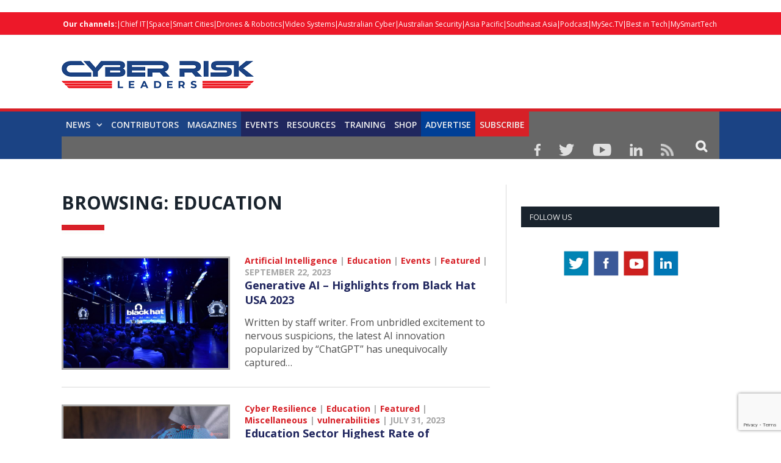

--- FILE ---
content_type: text/html; charset=UTF-8
request_url: https://cyberriskleaders.com/category/education/
body_size: 23892
content:
<!DOCTYPE html>

<!--[if IE 8]> <html class="ie ie8" lang="en-US"> <![endif]-->
<!--[if IE 9]> <html class="ie ie9" lang="en-US"> <![endif]-->
<!--[if gt IE 9]><!--> <html lang="en-US"> <!--<![endif]-->

<head>


<meta charset="UTF-8" />
<title>Education Archives - Cyber Risk Leaders</title>

 
<meta name="viewport" content="width=device-width, initial-scale=1" />
<meta http-equiv="X-UA-Compatible" content="IE=edge" />
<link rel="pingback" href="https://cyberriskleaders.com/xmlrpc.php" />
	

	
<meta name='robots' content='index, follow, max-image-preview:large, max-snippet:-1, max-video-preview:-1' />
	<style>img:is([sizes="auto" i], [sizes^="auto," i]) { contain-intrinsic-size: 3000px 1500px }</style>
	
	<!-- This site is optimized with the Yoast SEO plugin v25.5 - https://yoast.com/wordpress/plugins/seo/ -->
	<link rel="canonical" href="https://cyberriskleaders.com/category/education/" />
	<link rel="next" href="https://cyberriskleaders.com/category/education/page/2/" />
	<meta property="og:locale" content="en_US" />
	<meta property="og:type" content="article" />
	<meta property="og:title" content="Education Archives - Cyber Risk Leaders" />
	<meta property="og:url" content="https://cyberriskleaders.com/category/education/" />
	<meta property="og:site_name" content="Cyber Risk Leaders" />
	<meta property="og:image" content="https://cyberriskleaders.com/wp-content/uploads/2022/04/CRL.png" />
	<meta property="og:image:width" content="800" />
	<meta property="og:image:height" content="428" />
	<meta property="og:image:type" content="image/png" />
	<meta name="twitter:card" content="summary_large_image" />
	<script type="application/ld+json" class="yoast-schema-graph">{"@context":"https://schema.org","@graph":[{"@type":"CollectionPage","@id":"https://cyberriskleaders.com/category/education/","url":"https://cyberriskleaders.com/category/education/","name":"Education Archives - Cyber Risk Leaders","isPartOf":{"@id":"https://cyberriskleaders.com/#website"},"primaryImageOfPage":{"@id":"https://cyberriskleaders.com/category/education/#primaryimage"},"image":{"@id":"https://cyberriskleaders.com/category/education/#primaryimage"},"thumbnailUrl":"https://cyberriskleaders.com/wp-content/uploads/2023/09/cover.jpg","breadcrumb":{"@id":"https://cyberriskleaders.com/category/education/#breadcrumb"},"inLanguage":"en-US"},{"@type":"ImageObject","inLanguage":"en-US","@id":"https://cyberriskleaders.com/category/education/#primaryimage","url":"https://cyberriskleaders.com/wp-content/uploads/2023/09/cover.jpg","contentUrl":"https://cyberriskleaders.com/wp-content/uploads/2023/09/cover.jpg","width":581,"height":388},{"@type":"BreadcrumbList","@id":"https://cyberriskleaders.com/category/education/#breadcrumb","itemListElement":[{"@type":"ListItem","position":1,"name":"Home","item":"https://cyberriskleaders.com/"},{"@type":"ListItem","position":2,"name":"Education"}]},{"@type":"WebSite","@id":"https://cyberriskleaders.com/#website","url":"https://cyberriskleaders.com/","name":"Cyber Risk Leaders","description":"for Boards &amp; CxO Executives","potentialAction":[{"@type":"SearchAction","target":{"@type":"EntryPoint","urlTemplate":"https://cyberriskleaders.com/?s={search_term_string}"},"query-input":{"@type":"PropertyValueSpecification","valueRequired":true,"valueName":"search_term_string"}}],"inLanguage":"en-US"}]}</script>
	<!-- / Yoast SEO plugin. -->


<link rel='dns-prefetch' href='//cdn.broadstreetads.com' />
<link rel='dns-prefetch' href='//fonts.googleapis.com' />
<link rel="alternate" type="text/calendar" title="Cyber Risk Leaders &raquo; iCal Feed" href="https://cyberriskleaders.com/allevent/?ical=1" />
<script type="text/javascript">
/* <![CDATA[ */
window._wpemojiSettings = {"baseUrl":"https:\/\/s.w.org\/images\/core\/emoji\/16.0.1\/72x72\/","ext":".png","svgUrl":"https:\/\/s.w.org\/images\/core\/emoji\/16.0.1\/svg\/","svgExt":".svg","source":{"concatemoji":"https:\/\/cyberriskleaders.com\/wp-includes\/js\/wp-emoji-release.min.js?ver=6.8.2"}};
/*! This file is auto-generated */
!function(s,n){var o,i,e;function c(e){try{var t={supportTests:e,timestamp:(new Date).valueOf()};sessionStorage.setItem(o,JSON.stringify(t))}catch(e){}}function p(e,t,n){e.clearRect(0,0,e.canvas.width,e.canvas.height),e.fillText(t,0,0);var t=new Uint32Array(e.getImageData(0,0,e.canvas.width,e.canvas.height).data),a=(e.clearRect(0,0,e.canvas.width,e.canvas.height),e.fillText(n,0,0),new Uint32Array(e.getImageData(0,0,e.canvas.width,e.canvas.height).data));return t.every(function(e,t){return e===a[t]})}function u(e,t){e.clearRect(0,0,e.canvas.width,e.canvas.height),e.fillText(t,0,0);for(var n=e.getImageData(16,16,1,1),a=0;a<n.data.length;a++)if(0!==n.data[a])return!1;return!0}function f(e,t,n,a){switch(t){case"flag":return n(e,"\ud83c\udff3\ufe0f\u200d\u26a7\ufe0f","\ud83c\udff3\ufe0f\u200b\u26a7\ufe0f")?!1:!n(e,"\ud83c\udde8\ud83c\uddf6","\ud83c\udde8\u200b\ud83c\uddf6")&&!n(e,"\ud83c\udff4\udb40\udc67\udb40\udc62\udb40\udc65\udb40\udc6e\udb40\udc67\udb40\udc7f","\ud83c\udff4\u200b\udb40\udc67\u200b\udb40\udc62\u200b\udb40\udc65\u200b\udb40\udc6e\u200b\udb40\udc67\u200b\udb40\udc7f");case"emoji":return!a(e,"\ud83e\udedf")}return!1}function g(e,t,n,a){var r="undefined"!=typeof WorkerGlobalScope&&self instanceof WorkerGlobalScope?new OffscreenCanvas(300,150):s.createElement("canvas"),o=r.getContext("2d",{willReadFrequently:!0}),i=(o.textBaseline="top",o.font="600 32px Arial",{});return e.forEach(function(e){i[e]=t(o,e,n,a)}),i}function t(e){var t=s.createElement("script");t.src=e,t.defer=!0,s.head.appendChild(t)}"undefined"!=typeof Promise&&(o="wpEmojiSettingsSupports",i=["flag","emoji"],n.supports={everything:!0,everythingExceptFlag:!0},e=new Promise(function(e){s.addEventListener("DOMContentLoaded",e,{once:!0})}),new Promise(function(t){var n=function(){try{var e=JSON.parse(sessionStorage.getItem(o));if("object"==typeof e&&"number"==typeof e.timestamp&&(new Date).valueOf()<e.timestamp+604800&&"object"==typeof e.supportTests)return e.supportTests}catch(e){}return null}();if(!n){if("undefined"!=typeof Worker&&"undefined"!=typeof OffscreenCanvas&&"undefined"!=typeof URL&&URL.createObjectURL&&"undefined"!=typeof Blob)try{var e="postMessage("+g.toString()+"("+[JSON.stringify(i),f.toString(),p.toString(),u.toString()].join(",")+"));",a=new Blob([e],{type:"text/javascript"}),r=new Worker(URL.createObjectURL(a),{name:"wpTestEmojiSupports"});return void(r.onmessage=function(e){c(n=e.data),r.terminate(),t(n)})}catch(e){}c(n=g(i,f,p,u))}t(n)}).then(function(e){for(var t in e)n.supports[t]=e[t],n.supports.everything=n.supports.everything&&n.supports[t],"flag"!==t&&(n.supports.everythingExceptFlag=n.supports.everythingExceptFlag&&n.supports[t]);n.supports.everythingExceptFlag=n.supports.everythingExceptFlag&&!n.supports.flag,n.DOMReady=!1,n.readyCallback=function(){n.DOMReady=!0}}).then(function(){return e}).then(function(){var e;n.supports.everything||(n.readyCallback(),(e=n.source||{}).concatemoji?t(e.concatemoji):e.wpemoji&&e.twemoji&&(t(e.twemoji),t(e.wpemoji)))}))}((window,document),window._wpemojiSettings);
/* ]]> */
</script>

<style id='wp-emoji-styles-inline-css' type='text/css'>

	img.wp-smiley, img.emoji {
		display: inline !important;
		border: none !important;
		box-shadow: none !important;
		height: 1em !important;
		width: 1em !important;
		margin: 0 0.07em !important;
		vertical-align: -0.1em !important;
		background: none !important;
		padding: 0 !important;
	}
</style>
<link rel='stylesheet' id='activecampaign-form-block-css' href='https://cyberriskleaders.com/wp-content/plugins/activecampaign-subscription-forms/activecampaign-form-block/build/style-index.css?ver=1752767038' type='text/css' media='all' />
<style id='powerpress-player-block-style-inline-css' type='text/css'>


</style>
<link rel='stylesheet' id='acx_smw_widget_style-css' href='https://cyberriskleaders.com/wp-content/plugins/acurax-social-media-widget/css/style.css?v=3.2.5&#038;ver=6.8.2' type='text/css' media='all' />
<link rel='stylesheet' id='wpcf7-blacklist-css' href='https://cyberriskleaders.com/wp-content/plugins/cf7-blacklist/public/css/wpcf7-blacklist-public.css?ver=1.0.0' type='text/css' media='all' />
<link rel='stylesheet' id='contact-form-7-css' href='https://cyberriskleaders.com/wp-content/plugins/contact-form-7/includes/css/styles.css?ver=6.1' type='text/css' media='all' />
<link rel='stylesheet' id='smartmag-fonts-css' href='https://fonts.googleapis.com/css?family=Open+Sans%3A400%2C400Italic%2C600%2C700%7CRoboto+Slab&#038;subset' type='text/css' media='all' />
<link rel='stylesheet' id='smartmag-core-css' href='https://cyberriskleaders.com/wp-content/themes/smart-mag-child/style.css?ver=3.3.1' type='text/css' media='all' />
<link rel='stylesheet' id='smartmag-responsive-css' href='https://cyberriskleaders.com/wp-content/themes/smart-mag/css/responsive.css?ver=3.3.1' type='text/css' media='all' />
<link rel='stylesheet' id='smartmag-font-awesome-css' href='https://cyberriskleaders.com/wp-content/themes/smart-mag/css/fontawesome/css/font-awesome.min.css?ver=3.3.1' type='text/css' media='all' />
<style id='smartmag-font-awesome-inline-css' type='text/css'>
::selection { background: #ED1829; }

::-moz-selection { background: #ED1829; }

.top-bar, .post-content .modern-quote, .mobile-head { border-top-color: #ED1829; }

.main-color,
.trending-ticker .heading,
.nav-light .menu > li:hover > a,
.nav-light .menu > .current-menu-item > a,
.nav-light .menu > .current-menu-parent > a,
.nav-light .menu li li:hover,
.nav-light .menu li li.current-menu-item,
.nav-light .mega-menu .sub-nav li:hover,
.nav-light .menu .sub-nav li.current-menu-item,
.nav-light .menu li li:hover > a,
.nav-light .menu li li.current-menu-item > a,
.nav-light .mega-menu .sub-nav li:hover > a,
.nav-light .menu .sub-nav li.current-menu-item > a,
.nav-light-search .active .search-icon,
.nav-light-search .search-icon:hover,
.breadcrumbs .location,
.gallery-title,
.section-head.prominent,
.recentcomments .url,
.block.posts .fa-angle-right,
.news-focus .section-head,
.focus-grid .section-head,
.post-meta-b .posted-by a,
.post-content a,
.main-stars,
.main-stars span:before,
.related-posts .section-head,
.comments-list .bypostauthor .comment-author a,
.error-page .text-404,
a.bbp-author-name { color: #ED1829; }

.navigation .menu > li:hover > a,
.navigation .menu > .current-menu-item > a,
.navigation .menu > .current-menu-parent > a,
.navigation .menu > .current-menu-ancestor > a,
.block-head,
.tabbed .tabs-list .active a,
.comment-content .reply,
.sc-tabs .active a,
.nav-dark-b { border-bottom-color: #ED1829; }

.main-featured .cat,
.main-featured .pages .flex-active,
.main-pagination .current,
.main-pagination a:hover,
.block-head .heading,
.cat-title,
.post .read-more a,
.rate-number .progress,
.listing-meta .rate-number .progress,
.review-box .overall,
.review-box .bar,
.post-pagination > span,
.button,
.sc-button-default:hover,
.drop-caps { background: #ED1829; }

.nav-search .search-icon:hover,
.nav-search .active .search-icon { border-color: #ED1829; }

.modal-header .modal-title,
.highlights h2:before,
.post-header .post-title:before,
.review-box .heading,
.main-heading,
.page-title,
.entry-title,
div.bbp-template-notice,
div.indicator-hint,
div.bbp-template-notice.info,
.post-content .wpcf7-not-valid-tip { border-left-color: #ED1829; }

@media only screen and (max-width: 799px) { .navigation .mobile .fa { background: #ED1829; } }

.mobile-head { border-top-color: #ED1829; }

.post-content a { color: #ED1829; }

.top-bar, .top-bar.dark { background-color: #ED1829;; }


.cat-24, 
.cat-title.cat-24,
.block-head.cat-text-24 .heading { 
	background: #dd0000;
}

.block-head.cat-text-24 {
	border-color: #dd0000;
}
				
.cat-text-24, .section-head.cat-text-24 { color: #dd0000; }
				 

.navigation .menu > .menu-cat-24:hover > a, .navigation .menu > .menu-cat-24.current-menu-item > a, .navigation .menu > .menu-cat-24.current-menu-parent > a {
	border-bottom-color: #dd0000;
}


audio{width: 100%;}

.msmbtn{display: block;
background: #d72027 ;
border: none;
color: #FFF !important;
text-align: center;
padding: 2px 0;
text-transform: uppercase;
font-size: 20px;
font-weight: bold;
width: 100%;}
.chkbox{max-width:20px!important;}

.msmbtn:hover{text-decoration: none;}

@media (min-width: 768px){
.listing-alt img {
    max-width: 270px;
}
}
audio::-webkit-media-controls-play-button,
     audio::-webkit-media-controls-panel {
     background-color: #18b1e7;
     }

@media only screen and (min-width: 1129px){
.main-featured .flexslider .slides > li {
    min-height: 377px !important;
}}

.main-head {
    margin-top: 30px;
}

.main-featured .blocks h3 a {
    color: #fff;
    font-size: 15px;
    font-weight: bold;
}

@media screen and (min-width: 768px) {
.main-head .logo-image{
    margin-top: -30px;
}

#main-head .main-nav{
   
    margin-top: -30px  !important;
}
}
@media screen and (max-width: 767px) {
.main-head .logo-mobile {
 display: none;
}


.top-bar-content a {
    color: #fff !important;
    font-size: 14px;
    border-left: 1px solid #FFF;
    padding: 0px 8px;
    line-height: 14px;
    display: inline-block;
    margin-bottom: 8px;
}
.main-head .title {
    float: none;
    margin: -15px 10px 10px 10px !important;
}

.main-head .logo-mobile {
     width: 320px;
}
.navigation .mobile span {
    float: left;
    display: none;
}
.navigation .mobile .text {
    float: left;
    display: none;
}

.navigation {
    background-color: #20265E;
    margin-top: -40px;
    border-top: 5px solid #ff8400;
}
.menu_icon {
    float: left !important;
    margin-top: -43px;
}
.listing-alt img {
    margin: 0 0 0 -4px;
    width: 99%;
}

.listing-alt article .content {
    margin-top: 20px !important;
}

.main .sidebar {
    text-align: center;
}

.footer-top .post-content{
    text-align: center;
}
.footer-top .post-content img{
    margin:-15px 0;
}
  
}


@media screen and (min-width: 1050px) {
#main-head .wrap{width: 100%;
    padding: 0px;;}

#main-head .wrap > header {
    width: 1078px;
    margin: 0 auto;
    padding: 0 25px;
    
}

#main-head  .main-nav > .navigation-wrap{
    width: 1078px;
    margin: 0 auto;
    padding: 0 25px;
}
}

@media screen and (min-width: 768px) {
  .post-wrap img.wp-post-image{max-width: 280px;}
  .post-wrap .content{margin-left: 300px !important;}
.btn_all_sidebar a{display: block;
    }
}



#main-head  .main-nav{    background: #1b4384;
    border-top: 5px solid #d72027;
    margin-top: 15px;}
.main-nav .menu-item-15538{
    background-color: #d72027;
}
.navigation .menu > li:hover, .navigation .menu li li:hover, .navigation .menu li li.current-menu-item, .navigation .mega-menu .sub-nav li:hover, .navigation .menu .sub-nav li.current-menu-item {
    background-color: #d72027;
}
.navigation .menu > li:hover > a, .navigation .menu > .current-menu-item > a, .navigation .menu > .current-menu-parent > a, .navigation .menu > .current-menu-ancestor > a{border-bottom: 3px solid #18b1e7;border-bottom-color: #18b1e7;}
.main-featured{    margin-top: 0px;}



.nav-search .search-icon {
    padding: 0 20px 1px 20px;
    margin-top: -1px;
    background: #676767;
}

.nav-search .fa-search{
    font-weight: bold;
    font-size: 20px;
}
.search-overlay .search {
    background: #15193a;
}
.navigation .menu li > a {
    float: left;
    padding: 0px 12px;
    font-weight: 600;
}













.top-bar.dark {
    background-color: #d72027 !important;
}
.top-bar .menu {
    font-size: 9px;
}

.top-bar .menu li {
    padding-left: 0px !important;
}
.top-bar-content a {
    color: #fff !important;
    font-size: 12px;
border-left: 1px solid #FFF;
    padding: 0 4px;
    line-height: 12px
}
.top-bar.dark {
    background-color: #d72027 !important;
}
.top-bar .menu {
    font-size: 9px;
}
.menu-item-6869{font-weight: bold;}
.menu-item-6869 a{border: 0px !important;}



.picdline{margin-bottom: -3px !important;}

.grid-overlay .post-title{font-size:16px;}
.main-featured .blocks .listing-meta{display:none;}
.main-featured .blocks article{max-height: 205px;margin-bottom: 25px;}
.main-featured .blocks article img{max-height: 205px;}
.menu_icon{float:right;}
.menu_icon img{margin: 12px 15px 0  15px!important;}
img{    max-width: 100%;}
.top-bar.dark {
    background-color: #d72027;
}
.main-footer .widgettitle{border: none;
    color: #d72027;
    font-size: 20px;}

.main-footer .widget li{    border: none;
    padding: 0px;
    font-size: 16px;
}

.main-footer input[type=submit] {
    text-transform: uppercase;
    background: #f99d3e;
    border: 0;
    color: #fff;
    font-size: 15px;
    font-weight: bold;
    padding: 8px 35px;
}
.footer-top{background: #f4f3f3;
    padding-top: 50px;}
.top-bar span.heading{text-transform: capitalize !important;
    color: #FFF;}
.top-bar div.search{display: none;}
.trending-ticker ul{display: none !important;}
.top-bar-content p{    margin: 0px;}
.top-bar-content a img.alignnone {
    margin: 0 15px 0px 0;
}
.top-bar-content .textwidget{text-align: right;}
.news-focus .heading li { margin-left: 12px; }
.js-cm-form .js-cm-submit-button {
    background: url(http://perthlogos.com/smartmag/wp-content/uploads/2015/09/subscribe-btn.png) no-repeat;
    width: 109px;
    height: 25px;
    display: block;
    font-size: 0 !important;
    padding: 0;
    border: 0;
}

.tooltippic {
  position: relative;
  display: inline-block;
cursor: pointer;
}


.tooltippic .tooltiptext {
  visibility: hidden;
  width: 320px;
  background-color: #fff;
  color: ##606569;
  text-align: left;
 border:1px solid #606569;
  padding: 15px;
  font-size:12px;
  /* Position the tooltip */
  position: absolute;
  z-index: 9999 !important;
  top: 100%;
  left: 50%;
  margin-left: -55px;
margin-top:15px;
}

.tooltippic:hover .tooltiptext {
  visibility: visible;
}

.tooltippic .tooltiptext::after {
  content: "";
  position: absolute;
  bottom: 100%;
  left: 25px;
  margin-left: -5px;
  border-width: 15px;
  border-style: solid;
  border-color: transparent transparent #606569 transparent;
}

body.page-id-6761 h1.main-heading{display:none;}
.tooltippic br{display:none;}
.tooltippic img{margin-bottom:12px;max-width: 88px;}

.podiframe{margin-top: 20px;
    display: block;}
.poddownload{margin-top: 20px;
    display: block;}
.poddownload a{background: #d72027;
    text-decoration: none;
    color: #fff;
    padding: 8px 15px;
    display: inline-block;
    font-weight: bold;}
.poddownloadlink{background: #d72027;
    text-decoration: none;
    color: #fff !important;
    padding: 8px 15px;
    display: inline-block;
    font-weight: bold;
    font-size: 15px;}
.wid96{width:96%;}

.lower-foot .textwidget{
    float: none ;
    text-align: center;
}

.lower-foot {
    background-color: #000000;
    text-align: center;
}


.lower-foot { color: #aca7a7;
}

.main-heading{border: none;
    font-size: 30px;
    font-weight: 900 !important;
    padding-left: 0px;
    background: url(https://drasticnews.com/wp-content/uploads/2021/01/cat-bg-red.jpg) no-repeat left bottom;
    background-color: #fff;
    padding-bottom: 30px;}
.post_met{font-size: 14px;
    font-weight: bold;}
.post_met a{color: #d72027;}
.post_met a:hover{color:#d72027;text-decoration: none;}


.comments{display:none;}
.post-wrap a.post-title {color: #20265e;
    font-size: 18px !important;
    font-weight: bold; line-height: 24px;}

.post-wrap  a.post-title:hover{color:#515153;text-decoration: none;}
.post-wrap a.image-link{}
.post-wrap a.image-link img {border: 3px solid #acacac;margin:0px;}
.post-wrap p{font-size: 16px;
    color: #4f4f4f;
    line-height: 22px;}
.post-wrap .cat-title{display: none;}
.post-wrap .read-more{display: none;}
.view_all{text-align: center;}
.view_all a{background: #d72027;
    font-size: 22px;
    padding: 8px 40px;
    text-transform: uppercase;
    font-weight: bold;
    color: #fff;}
.view_all a:hover{background:#d72027;text-decoration: none;color: #fff;}

.btn_all_sidebar{text-align: center;}
.btn_all_sidebar a{background: #d72027;
    font-size: 20px;
    padding: 7px;
    text-transform: uppercase;
    font-weight: bold;
    color: #fff;margin-top: -35px;}
.btn_all_sidebar a:hover{background:#d72027;text-decoration: none;}

.video_title{text-align: center;}
.main-footer .widget li {
    font-size: 15px !important;
    line-height: 25px;
}
.main-footer .widget li a:hover{color:#b9babc !important;text-decoration: none !important;}
.main-footer .widget li a{color:#fff !important;text-decoration: none !important;}
.main-footer .widget a {
    color: #d72027;
}
.main-heading strong {
    font-weight: 900;
    margin-left: 0;
}
.breadcrumbs {display: none;}
body.category div.cat-description {display: none;}
body.single-post div.featured{display:none;}

body.single-post h1.post-title{border: none !important;
    font-size: 25px;
    line-height: 30px;
    font-weight: 900 !important;
    padding-left: 0px;
    background: url(https://drasticnews.com/wp-content/uploads/2021/01/cat-bg-red.jpg) no-repeat left bottom;
    background-color: #fff;
    padding-bottom: 50px;
    margin-bottom: 20px;}
.post-header .post-title:before{display: none;}

.post-content input[type=submit]{background: #d72027 ;
    border: none;
    color: #fff;
    font-size: 20px;
    font-weight: bold;
    width: 100%;}

body.page-id-15650 h1.main-heading{display:none;}

.contributor_form input{width:98%;padding: 7px 1%;}
.contributor_form select, .contributor_form textarea{width:100%;padding: 7px 1%;}
 .contributor_form select{min-height:120px;}
.midtxth{max-height: 75px;}

.contributor_form input[type=submit]{background: #ed9d2d;
    border: none;
    color: #fff;
    font-size: 20px;
    font-weight: bold;
    max-width: 290px;margin-top:25px;}


.js-cm-form .js-cm-submit-button{
    background: url(http://perthlogos.com/smartmag/wp-content/uploads/2015/09/subscribe-btn.png) no-repeat;
    width: 109px;
    height: 25px;
    display: block;
    font-size: 0 !important;
    padding: 0;
    border: 0;
}


.js-cm-form .js-cm-submit-button {
    background: url(http://perthlogos.com/smartmag/wp-content/uploads/2015/09/subscribe-btn.png) no-repeat;
    width: 109px;
    height: 25px;
    display: block;
    font-size: 0 !important;
    padding: 0;
    border: 0;
}
</style>
<link rel='stylesheet' id='__EPYT__style-css' href='https://cyberriskleaders.com/wp-content/plugins/youtube-embed-plus/styles/ytprefs.min.css?ver=14.2.3' type='text/css' media='all' />
<style id='__EPYT__style-inline-css' type='text/css'>

                .epyt-gallery-thumb {
                        width: 33.333%;
                }
                
</style>
<script type="text/javascript" src="https://cyberriskleaders.com/wp-includes/js/jquery/jquery.min.js?ver=3.7.1" id="jquery-core-js"></script>
<script type="text/javascript" src="https://cyberriskleaders.com/wp-includes/js/jquery/jquery-migrate.min.js?ver=3.4.1" id="jquery-migrate-js"></script>
<script async data-cfasync='false' type="text/javascript" src="//cdn.broadstreetads.com/init-2.min.js?v=1.51.9&amp;ver=6.8.2" id="broadstreet-init-js"></script>
<script type="text/javascript" src="https://cyberriskleaders.com/wp-content/plugins/cf7-blacklist/public/js/wpcf7-blacklist-public.js?ver=1.0.0" id="wpcf7-blacklist-js"></script>
<script type="text/javascript" src="https://cyberriskleaders.com/wp-content/plugins/wp-retina-2x/app/picturefill.min.js?ver=1742968028" id="wr2x-picturefill-js-js"></script>
<script type="text/javascript" id="__ytprefs__-js-extra">
/* <![CDATA[ */
var _EPYT_ = {"ajaxurl":"https:\/\/cyberriskleaders.com\/wp-admin\/admin-ajax.php","security":"dda4c38346","gallery_scrolloffset":"20","eppathtoscripts":"https:\/\/cyberriskleaders.com\/wp-content\/plugins\/youtube-embed-plus\/scripts\/","eppath":"https:\/\/cyberriskleaders.com\/wp-content\/plugins\/youtube-embed-plus\/","epresponsiveselector":"[\"iframe.__youtube_prefs__\",\"iframe[src*='youtube.com']\",\"iframe[src*='youtube-nocookie.com']\",\"iframe[data-ep-src*='youtube.com']\",\"iframe[data-ep-src*='youtube-nocookie.com']\",\"iframe[data-ep-gallerysrc*='youtube.com']\"]","epdovol":"1","version":"14.2.3","evselector":"iframe.__youtube_prefs__[src], iframe[src*=\"youtube.com\/embed\/\"], iframe[src*=\"youtube-nocookie.com\/embed\/\"]","ajax_compat":"","maxres_facade":"eager","ytapi_load":"light","pause_others":"","stopMobileBuffer":"1","facade_mode":"","not_live_on_channel":""};
/* ]]> */
</script>
<script type="text/javascript" src="https://cyberriskleaders.com/wp-content/plugins/youtube-embed-plus/scripts/ytprefs.min.js?ver=14.2.3" id="__ytprefs__-js"></script>
<link rel="https://api.w.org/" href="https://cyberriskleaders.com/wp-json/" /><link rel="alternate" title="JSON" type="application/json" href="https://cyberriskleaders.com/wp-json/wp/v2/categories/214" /><link rel="EditURI" type="application/rsd+xml" title="RSD" href="https://cyberriskleaders.com/xmlrpc.php?rsd" />
<meta name="generator" content="WordPress 6.8.2" />



<!-- Starting Styles For Social Media Icon From Acurax International www.acurax.com -->
<style type='text/css'>
#acx_social_widget img 
{
width: 32px; 
}
#acx_social_widget 
{
min-width:0px; 
position: static; 
}
</style>
<!-- Ending Styles For Social Media Icon From Acurax International www.acurax.com -->



<meta name="tec-api-version" content="v1"><meta name="tec-api-origin" content="https://cyberriskleaders.com"><link rel="alternate" href="https://cyberriskleaders.com/wp-json/tribe/events/v1/" />	<script type="text/javascript">
		//<![CDATA[
		function olint_prepare_all_external_links() {

			if( !document.links ) {
				document.links = document.getElementsByTagName('a');
			}
			var all_links                = document.links;
			var open_in_new_tab          = false;
			var open_external_in_new_tab = 'yes';
			var open_internal_in_new_tab = '';

			// loop through all the links of current page.
			for( var current = 0; current < all_links.length; current++ ) {
				var current_link = all_links[current];
				open_in_new_tab  = false;

				//only work if current link does not have any onClick attribute.
				if( all_links[current].hasAttribute('onClick') == false ) {
					if('yes' == open_internal_in_new_tab){
						// open link in new tab if the web address starts with http or https, and refers to current domain.
						if( (current_link.href.search(/^http/) != -1) && ((current_link.href.search('cyberriskleaders.com')) || (current_link.href.search(/^#/))) ){
							open_in_new_tab = true;
						}
					}
					if('yes' == open_external_in_new_tab){
						// open link in new tab if the web address starts with http or https, but does not refer to current domain.
						if( (current_link.href.search(/^http/) != -1) && (current_link.href.search('cyberriskleaders.com') == -1)  && (current_link.href.search(/^#/) == -1) ){
							open_in_new_tab = true;
						}
					}

					//if open_in_new_tab is true, update onClick attribute of current link.
					if( open_in_new_tab == true ){
						all_links[current].setAttribute( 'onClick', 'javascript:window.open(\''+current_link.href+'\'); return false;' );
					}
					all_links[current].removeAttribute('target');
				}
			}
		}

		function olint_load_external_links_in_new_tab( function_name ){
			var olint_on_load = window.onload;

			if (typeof window.onload != 'function'){
				window.onload = function_name;
			} else {
				window.onload = function(){
					olint_on_load();
					function_name();
				}
			}
		}

		olint_load_external_links_in_new_tab( olint_prepare_all_external_links );

	//]]>
	</script>
	<link rel="icon" href="https://cyberriskleaders.com/wp-content/uploads/2024/06/Cyber-Risk-Leaders_favicon.png" sizes="32x32" />
<link rel="icon" href="https://cyberriskleaders.com/wp-content/uploads/2024/06/Cyber-Risk-Leaders_favicon.png" sizes="192x192" />
<link rel="apple-touch-icon" href="https://cyberriskleaders.com/wp-content/uploads/2024/06/Cyber-Risk-Leaders_favicon.png" />
<meta name="msapplication-TileImage" content="https://cyberriskleaders.com/wp-content/uploads/2024/06/Cyber-Risk-Leaders_favicon.png" />
		<style type="text/css" id="wp-custom-css">
			body.postid-21619 div.post-content > a{display:none !important;}
body.postid-21591 div.post-content > a{display:none !important;}
body.postid-20764 div.post-content > a{display:none !important;}
body.postid-20760 div.post-content > a{display:none !important;}
body.postid-20756 div.post-content > a{display:none !important;}
body.postid-20743 div.post-content > a{display:none !important;}
body.postid-20080 div.post-content > a{display:none !important;}
body.postid-20052 div.post-content > a{display:none !important;}
body.postid-19914 div.post-content > a{display:none !important;}
body.postid-19805 div.post-content > a{display:none !important;}
body.postid-19798 div.post-content > a{display:none !important;}
body.postid-19776 div.post-content > a{display:none !important;}
body.postid-19749 div.post-content > a{display:none !important;}
body.postid-19718 div.post-content > a{display:none !important;}
body.postid-19694 div.post-content > a{display:none !important;}
body.postid-19650 div.post-content > a{display:none !important;}
body.postid-19623 div.post-content > a{display:none !important;}
body.postid-19486 div.post-content > a{display:none !important;}
body.postid-19436 div.post-content > a{display:none !important;}
body.postid-19412 div.post-content > a{display:none !important;}
body.postid-19313 div.post-content > a{display:none !important;}
body.postid-19297 div.post-content > a{display:none !important;}
body.postid-19274 div.post-content > a{display:none !important;}
body.postid-19169 div.post-content > a{display:none !important;}
body.postid-19077 div.post-content > a{display:none !important;}
body.postid-18978 div.post-content > a{display:none !important;}
body.postid-18909 div.post-content > a{display:none !important;}
body.postid-18798 div.post-content > a{display:none !important;}
body.postid-18899 div.post-content > a{display:none !important;}
body.postid-18658 div.post-content > a{display:none !important;}
body.postid-18591 div.post-content > a{display:none !important;}
body.postid-18541 div.post-content > a{display:none !important;}
body.postid-18501 div.post-content > a{display:none !important;}
body.postid-18473 div.post-content > a{display:none !important;}
body.postid-18465 div.post-content > a{display:none !important;}
body.postid-18245 div.post-content > a{display:none !important;}
body.postid-18381 div.post-content > a{display:none !important;}
body.postid-18201 div.post-content > a{display:none !important;}
body.postid-18191 div.post-content > a{display:none !important;}
body.postid-18052 div.post-content > a{display:none !important;}

sup {
    vertical-align: super;
    font-size: smaller;
}



body.postid-18027 div.post-content > a{display:none !important;}
body.postid-17889 div.post-content > a{display:none !important;}
body.postid-17889 div.post-content > broadstreet-zone-container{display:none !important;}

body.single-post div.post-content > broadstreet-zone-container{display:none !important;}

body.postid-17620 div.post-content > a{display:none !important;}
body.postid-17529 div.post-content > a{display:none !important;}
body.postid-17590 div.post-content > a{display:none !important;}
body.postid-17459 div.post-content > a{display:none !important;}
body.postid-17519 div.post-content > a{display:none !important;}
body.postid-17510 div.post-content > a{display:none !important;}

body.postid-17257 div.post-content > a{display:none !important;}

body.postid-17148 div.post-content > a{display:none !important;}
body.postid-17249 div.post-content > a{display:none !important;}

body.postid-17091 div.post-content > a{display:none !important;}
body.postid-17118 div.post-content > a{display:none !important;}
body.postid-16988 div.post-content > a{display:none !important;}
body.postid-16773 div.post-content > a{display:none !important;}
body.postid-16909 div.post-content > a{display:none !important;}
.top-bar, .top-bar.dark {
    margin-top: 20px !important;
}
sup {
    vertical-align: super;
    font-size: smaller;
}

body.postid-16661 div.post-content > a{display:none !important;}
body.postid-16604 div.post-content > a{display:none !important;}
body.postid-16557 div.post-content > a{display:none !important;}

body.postid-16146 div.post-content > a{display:none !important;}
body.postid-16049 div.post-content > a{display:none !important;}
article.post-16078{max-width:100%;}
.related-posts{float:left;width:100%;}
body.postid-16045 div.post-content > a{display:none !important;}

body.postid-16185 .post-content ol{margin-left: 15px; !important;}


body.postid-15923 div.post-content > a{display:none !important;}

body.postid-15020 div.post-content > a{display:none !important;}

.footer_marketplace{margin-top:25px;}
.footer_marketplace a{color:#FFF !important;}
.footer_marketplace a:hover{text-decoration:none;color:#d72027 !important;}
.lower-foot .wrap { margin:0px auto !important;}
.lower-foot .wrap a{color:#FFF !important;}
.lower-foot p{margin-bottom:0px !important;}

@media only screen and (min-width: 768px) {
	
	.main-head header {
    min-height: 150px !important;
    line-height: 105px !important;
    overflow: hidden;
}
	
	.footer_marketplace li.col-3{width:20%;}
	.footer_marketplace li.col-3last{width:25% !important;}
	.footer_marketplace li.col-3first{width:15% !important;}
	.footer_marketplace li.col-3second{width:19% !important;}
}
@media only screen and (max-width: 767px) {
	footer{padding-left:20px;padding-right:20px;}
	footer p{width:100%;float:left;}
	
}

body.home div.main-content article{float: left;
    width: 100%;
    padding-left: 0px !important;
    overflow: hidden;}

body.single-post div.main-content div.code-block-1{display:none !important;}
@media only screen and (max-width: 767px) {
	div.post-content > a img{width:100%;}
}

.class_10{margin-left:10%}
.top-bar-content a{padding: 0 2px !important;}
body.postid-15142 .post-title a{color:#19232d !important;}
.wpcf7-response-output{display:none !important;}

#otherjob{width: 96%;
    margin-bottom: 10px;}
#otherjobposition{display:none;}

.wpcf7-response-output{float:left;}

.sticky-nav .nav-search{display: none !important;}


.wpcf7-response-output{float:left;}

.sticky-logo {display: none !important;}
.sticky-nav {
    width: 100% !important;
    margin: 0 auto!important;
    padding: 0!important;
	background: #1b4384;
    border-top: 5px solid #d72027;
}



.sticky-nav > nav{
    float: none!important;
    width: 1080px!important;
    margin: 0px auto!important;
}



.main-footer .widget a {
    color: #ffffff;
}

.tooltippic::after {
    position: absolute;
    top: 0;
    left: 0;
    content: url(https://drasticnews.com/wp-content/uploads/2021/01/cont_img1.png) !important;
    margin-left: 0px;}

.contributor_form input[type=submit] {
	background: #ed1829 !important;}

.lower-foot .wrap {
    margin: 0px auto !important;
    padding: 10px;
}

.lower-foot .textwidget {
    color: #FFF !important;
    text-align: center;
    float: left;
}
.lower-foot a {
    color: #ffffff !important;
}
.post-wrap a.post-title,.post_met a,.listing-alt .content .excerpt{text-transform: none;}
.no-display {
    will-change: opacity;
    opacity: 1 !important;
}
.main-head .right{padding: 10px 0 5px 0;}
.main-footer .wrap {
    padding: 50px 0 30px 0;
}
.lower-foot .wrap {
    margin: 0;
    padding: 10px;
    
}
.lower-foot .wrap p{
    margin: 0;
    padding: 0px;
    
}

@media only screen and (max-width: 767px) {
	#main-head div.right img{height: auto !important;margin-bottom: -20px;}
.main-head .logo-image {
    margin-top: 30px;
}
.main-head {
    margin-top: 0px !important;
}
}
.main-head{margin-top:0px;}
.main-head .right {
    line-height: 50px !important;
    text-align: right;
		padding: 0px!important;
}
.main-footer {
	background-color: #1b4384!important}
.lower-foot {
	background-color: #d72027 !important;}

.nav-search .search-icon {
    background: #676767 !important;
}

.main-head .logo-image {
    max-width: 350px !important;
}
.main-featured .blocks h3 a {
    color: #fff;
    font-size: 13px !important;
    font-weight: normal !important;
}

.main-featured .slider .caption, .main-featured .blocks h3, .featured .caption {
    text-shadow: none !important;
    background: linear-gradient(to bottom, rgba(0,0,0,0) 0%,rgba(0,0,0,0.8) 100%) !important;
}

#slider_img_block{width:100%; height:400px;}

#slider_cap{position:absolute; left:0; right:0;}
.main-featured .slider h3 a {
  
    font-size: 16px !important;
    line-height: 20px !important;
}

@media only screen and (min-width: 768px) {
	
.main-head .logo-image {
    margin-top: 15px !important;
}	
	.class_30{margin-left:30%}
.setu_1{border-right: 2px solid #FFF;
border-bottom: 2px solid #FFF;}
.setu_3{border-right: 2px solid #FFF;}
.setu_2{border-bottom: 2px solid #FFF;}
	#home_slider{padding-right: 0px;
max-height: 376px;
overflow: hidden;
border-right: 3px solid #FFF;}
	.main-featured .blocks article {
   
    margin-bottom: 0px !important;
}
  .navigation{background: #676767 !important;;}
  .navigation ul li {background: #20265e;}
.navigation ul li#menu-item-14447{background: #d72027 !important;}
.navigation ul li#menu-item-14448{background: #003f96 !important;
    overflow: hidden;
    max-height: 41px;}
	.navigation ul li#menu-item-14445,  .navigation ul li#menu-item-14444, .navigation ul li#menu-item-14446, .navigation ul li#menu-item-19103{background: #20275e !important;
    overflow: hidden;
    max-height: 41px;}
	.navigation ul li#menu-item-14435,  .navigation ul li#menu-item-14442, .navigation ul li#menu-item-14443{background: #1b4384!important;
    overflow: hidden;
    max-height: 41px;}
	.nav-search .search-icon {
    padding: 0 20px 1px 20px;
    margin-top: -1px;
}
.main-featured .slider h3 a {
    color: #fff;
    font-size: 18px;
    line-height: 22px;
}	
.main-featured .blocks article {
     height: 188px;
	margin-bottom:0px;
	padding: 0px;
}


}
.main-featured .the-date {
    color: #d3dbdf;
    display: none !important;
    text-transform: uppercase;
    font-size: 11px;
}

#for_block .cat-title {
    position: absolute;
top: 10px;
left: -10px;
display: inline-block !important;
line-height: 21px;
    background: #f99d1c !important;
    z-index: 1;
	display: inline-block !important;}
.main-featured .cat-title {
    position: relative;
    background: #d72027 !important;
    z-index: 1;
	display: inline-block !important;}
.main-featured .blocks h3 a {
    color: #fff;
font-size: 14px;
font-weight: revert;
line-height: 16px;
text-decoration: none !important;
}

.nav-search .search-overlay {
    float: right;
    margin-top: -40px;
    position: relative;
    max-height: 40px;
	    
}
.navigation {
    background-color: #20265E;
    border: none;
}
.navigation .menu > li > ul {
    top: 40px;
    border-radius: 0;
    border: 0;
}



.navigation .menu > li:hover > a, .navigation .menu > .current-menu-item > a, .navigation .menu > .current-menu-parent > a, .navigation .menu > .current-menu-ancestor > a {
    border: none;
}

.navigation .menu li > a {
    border: none;padding: 0px 7px;
}

.navigation .menu li > a:hover{
    background:none !important;
}




.lower-foot {
	background-color: #d72027 !important;}

.nav-search .search-icon {
    background: #676767 !important;
}

.main-head .logo-image {
    max-width: 350px !important;
}
.main-featured .blocks h3 a {
    color: #fff;
    font-size: 13px !important;
    font-weight: normal !important;
}

.main-featured .slider .caption, .main-featured .blocks h3, .featured .caption {
    text-shadow: none !important;
    background: linear-gradient(to bottom, rgba(0,0,0,0) 0%,rgba(0,0,0,0.8) 100%) !important;
}

#slider_img_block{width:100%; height:400px;}

#slider_cap{position:absolute; left:0; right:0;}
.main-featured .slider h3 a {
  
    font-size: 16px !important;
    line-height: 20px !important;
}

@media only screen and (min-width: 768px) {
.setu_1{border-right: 2px solid #FFF;
border-bottom: 2px solid #FFF;}
.setu_3{border-right: 2px solid #FFF;}
.setu_2{border-bottom: 2px solid #FFF;}
	#home_slider{padding-right: 0px;
max-height: 376px;
overflow: hidden;
border-right: 3px solid #FFF;}
	.main-featured .blocks article {
   
    margin-bottom: 0px !important;
}
  .navigation{background: #676767 !important;;}
  .navigation ul li {background: #20265e;}
.navigation ul li#menu-item-14381 {background: #d72027 !important;
    overflow: hidden;
    max-height: 41px;}
.navigation ul li#menu-item-14380 {background: #003f96 !important;
    overflow: hidden;
    max-height: 41px;}
	.navigation ul li#menu-item-14366,  .navigation ul li#menu-item-14375, .navigation ul li#menu-item-14376{background: #000  !important;
    overflow: hidden;
    max-height: 41px;}
	.navigation ul li#menu-item-14377,  .navigation ul li#menu-item-14378, .navigation ul li#menu-item-14379{background: #20275e !important;
    overflow: hidden;
    max-height: 41px;}
	.nav-search .search-icon {
    padding: 0 20px 1px 20px;
    margin-top: -1px;
}
.main-featured .slider h3 a {
    color: #fff;
    font-size: 18px;
    line-height: 22px;
}	
.main-featured .blocks article {
     height: 188px;
	margin-bottom:0px;
	padding: 0px;
}


}
.main-featured .the-date {
    color: #d3dbdf;
    display: none !important;
    text-transform: uppercase;
    font-size: 11px;
}

#for_block .cat-title {
    position: absolute;
top: 10px;
left: -10px;
display: inline-block !important;
line-height: 21px;
    background: #f99d1c !important;
    z-index: 1;
	display: inline-block !important;}
.main-featured .cat-title {
    position: relative;
    background: #d72027 !important;
    z-index: 1;
	display: inline-block !important;}
.main-featured .blocks h3 a {
    color: #fff;
font-size: 14px;
font-weight: revert;
line-height: 16px;
text-decoration: none !important;
}

.nav-search .search-overlay {
    float: right;
    margin-top: -40px;
    position: relative;
    max-height: 40px;
	     
}

.nav-search .search-overlay a{    height: 38px;
    border: none;}
.navigation {
    background-color: #20265E;
    border: none;
}
.navigation .menu > li > ul {
    top: 40px;
    border-radius: 0;
    border: 0;
}



.navigation .menu > li:hover > a, .navigation .menu > .current-menu-item > a, .navigation .menu > .current-menu-parent > a, .navigation .menu > .current-menu-ancestor > a {
    border: none;
}

.navigation .menu li > a {
    border: none;
}

.navigation .menu li > a:hover{
    background:none !important;
}		</style>
			
<!--[if lt IE 9]>
<script src="https://cyberriskleaders.com/wp-content/themes/smart-mag/js/html5.js" type="text/javascript"></script>
<![endif]-->


<script>
document.querySelector('head').innerHTML += '<style class="bunyad-img-effects-css">.main img, .main-footer img { opacity: 0; }</style>';
</script>
	
<!-- Hotjar Tracking Code for http://australiansecuritymagazine.com.au/ -->
<script>
    (function(h,o,t,j,a,r){
        h.hj=h.hj||function(){(h.hj.q=h.hj.q||[]).push(arguments)};
        h._hjSettings={hjid:600233,hjsv:5};
        a=o.getElementsByTagName('head')[0];
        r=o.createElement('script');r.async=1;
        r.src=t+h._hjSettings.hjid+j+h._hjSettings.hjsv;
        a.appendChild(r);
    })(window,document,'//static.hotjar.com/c/hotjar-','.js?sv=');
</script>


<!-- Global site tag (gtag.js) - Google Analytics -->
<script async src="https://www.googletagmanager.com/gtag/js?id=UA-167752335-1"></script>
<script>
  window.dataLayer = window.dataLayer || [];
  function gtag(){dataLayer.push(arguments);}
  gtag('js', new Date());

  gtag('config', 'UA-167752335-1');
</script>

<!-- Facebook Pixel Code -->
<script>
!function(f,b,e,v,n,t,s)
{if(f.fbq)return;n=f.fbq=function(){n.callMethod?
n.callMethod.apply(n,arguments):n.queue.push(arguments)};
if(!f._fbq)f._fbq=n;n.push=n;n.loaded=!0;n.version='2.0';
n.queue=[];t=b.createElement(e);t.async=!0;
t.src=v;s=b.getElementsByTagName(e)[0];
s.parentNode.insertBefore(t,s)}(window,document,'script',
'https://connect.facebook.net/en_US/fbevents.js');
 fbq('init', '867017513812619'); 
fbq('track', 'PageView');
</script>
<noscript>
 <img height="1" width="1" 
src="https://www.facebook.com/tr?id=867017513812619&ev=PageView
&noscript=1"/>
</noscript>
<!-- End Facebook Pixel Code -->
</head>


<body class="archive category category-education category-214 wp-theme-smart-mag wp-child-theme-smart-mag-child page-builder tribe-no-js right-sidebar full img-effects has-nav-dark has-head-default">

<div class="main-wrap">

	
	
	<div class="top-bar">

		<div class="wrap">
			<section class="top-bar-content cf">
			
							
				
									
					
		<div class="search">
			<form role="search" action="https://cyberriskleaders.com/" method="get">
				<input type="text" name="s" class="query live-search-query" value="" placeholder="Search..."/>
				<button class="search-button" type="submit"><i class="fa fa-search"></i></button>
			</form>
		</div> <!-- .search -->					
				
				<div class="menu-top_wide_menu-container"><ul id="menu-top_wide_menu" class="menu"><li id="menu-item-6869" class="menu-item menu-item-type-custom menu-item-object-custom menu-item-6869"><a href="#">Our channels:</a></li>
<li id="menu-item-6781" class="menu-item menu-item-type-custom menu-item-object-custom menu-item-6781"><a target="_blank" href="http://chiefit.me/">Chief IT</a></li>
<li id="menu-item-14820" class="menu-item menu-item-type-custom menu-item-object-custom menu-item-14820"><a target="_blank" href="https://spaceanddefense.io/">Space</a></li>
<li id="menu-item-14821" class="menu-item menu-item-type-custom menu-item-object-custom menu-item-14821"><a target="_blank" href="https://smartcitiestech.io/">Smart Cities</a></li>
<li id="menu-item-6782" class="menu-item menu-item-type-custom menu-item-object-custom menu-item-6782"><a target="_blank" href="http://drasticnews.com/">Drones &#038; Robotics</a></li>
<li id="menu-item-9073" class="menu-item menu-item-type-custom menu-item-object-custom menu-item-9073"><a target="_blank" href="http://cctvbuyersguide.com/">Video Systems</a></li>
<li id="menu-item-12817" class="menu-item menu-item-type-custom menu-item-object-custom menu-item-12817"><a target="_blank" href="https://australiancybersecuritymagazine.com.au/">Australian Cyber</a></li>
<li id="menu-item-13100" class="menu-item menu-item-type-custom menu-item-object-custom menu-item-13100"><a target="_blank" href="https://australiansecuritymagazine.com.au/">Australian Security</a></li>
<li id="menu-item-6780" class="menu-item menu-item-type-custom menu-item-object-custom menu-item-6780"><a target="_blank" href="http://www.asiapacificsecuritymagazine.com/">Asia Pacific</a></li>
<li id="menu-item-12818" class="menu-item menu-item-type-custom menu-item-object-custom menu-item-12818"><a target="_blank" href="http://aseantechsec.com/">Southeast Asia</a></li>
<li id="menu-item-14301" class="menu-item menu-item-type-custom menu-item-object-custom menu-item-14301"><a href="https://mysecuritymarketplace.com/av-channel/cyber-security-weekly-podcast/">Podcast</a></li>
<li id="menu-item-6795" class="menu-item menu-item-type-custom menu-item-object-custom menu-item-6795"><a target="_blank" href="https://mysecuritymarketplace.com/av-channel/my-security-tv/">MySec.TV</a></li>
<li id="menu-item-15284" class="menu-item menu-item-type-custom menu-item-object-custom menu-item-15284"><a target="_blank" href="https://smartcitiestech.io/">Best in Tech</a></li>
<li id="menu-item-15285" class="menu-item menu-item-type-custom menu-item-object-custom menu-item-15285"><a target="_blank" href="https://mysmarttech.tv/">MySmartTech</a></li>
</ul></div>				
			</section>
		</div>
		
	</div>
	
	<div id="main-head" class="main-head">
		
		<div class="wrap">
			
			
			<header class="default">
			
				<div class="title">
							<a href="https://cyberriskleaders.com/" title="Cyber Risk Leaders" rel="home">
		
														
								
				<img src="https://cyberriskleaders.com/wp-content/uploads/2019/02/Cyber-Risk-Leaders_LOGO-website-1.png" class="logo-image" alt="Cyber Risk Leaders" />
					 
						
		</a>				</div>
				
									
					<div class="right">
										</div>
					
								
			</header>
				
							
				
<div class="main-nav">
	<div class="navigation-wrap cf" data-sticky-nav="1" data-sticky-type="normal" data-sticky-logo="1">
	
		<nav class="navigation cf nav-dark has-search">
		
			<div class>
			
				<div class="mobile" data-type="off-canvas" data-search="1">
					<a href="#" class="selected">
						<span class="text">Navigate</span><span class="current"></span> <i class="hamburger fa fa-bars"></i>
					</a>
				</div>
				
				<div class="menu-main-navigation-container"><ul id="menu-main-navigation" class="menu"><li class="sticky-logo"><a href="https://cyberriskleaders.com/">Cyber Risk Leaders</a></li><li id="menu-item-14435" class="menu-item menu-item-type-custom menu-item-object-custom menu-item-home menu-item-has-children menu-item-14435"><a href="https://cyberriskleaders.com/">News</a>
<ul class="sub-menu">
	<li id="menu-item-14436" class="menu-item menu-item-type-post_type menu-item-object-page menu-item-14436"><a href="https://cyberriskleaders.com/featured/">Featured</a></li>
	<li id="menu-item-14437" class="menu-item menu-item-type-post_type menu-item-object-page menu-item-14437"><a href="https://cyberriskleaders.com/cyber-resilience/">Cyber Resilience</a></li>
	<li id="menu-item-14438" class="menu-item menu-item-type-post_type menu-item-object-page menu-item-14438"><a href="https://cyberriskleaders.com/editors-desk/">Editor’s Desk</a></li>
	<li id="menu-item-14439" class="menu-item menu-item-type-post_type menu-item-object-page menu-item-14439"><a href="https://cyberriskleaders.com/education/">Education</a></li>
	<li id="menu-item-14440" class="menu-item menu-item-type-post_type menu-item-object-page menu-item-14440"><a href="https://cyberriskleaders.com/techtime/">TechTime</a></li>
	<li id="menu-item-14441" class="menu-item menu-item-type-post_type menu-item-object-page menu-item-14441"><a href="https://cyberriskleaders.com/women-in-security/">Women in Security</a></li>
</ul>
</li>
<li id="menu-item-14442" class="menu-item menu-item-type-custom menu-item-object-custom menu-item-14442"><a href="/contributors/">Contributors</a></li>
<li id="menu-item-14443" class="menu-item menu-item-type-custom menu-item-object-custom menu-item-14443"><a href="/magazines/">Magazines</a></li>
<li id="menu-item-14444" class="menu-item menu-item-type-custom menu-item-object-custom menu-item-14444"><a href="https://mysecuritymarketplace.com/event-listing/">Events</a></li>
<li id="menu-item-14445" class="menu-item menu-item-type-custom menu-item-object-custom menu-item-14445"><a href="https://mysecuritymarketplace.com/reports-listing/">RESOURCES</a></li>
<li id="menu-item-19103" class="menu-item menu-item-type-custom menu-item-object-custom menu-item-19103"><a href="https://mysecuritymarketplace.com/courses-listing/">TRAINING</a></li>
<li id="menu-item-14446" class="menu-item menu-item-type-custom menu-item-object-custom menu-item-14446"><a href="https://mysecuritymarketplace.com/solutions-new-arrivals/">Shop</a></li>
<li id="menu-item-14448" class="menu-item menu-item-type-custom menu-item-object-custom menu-item-14448"><a href="https://mysecuritymarketplace.com/promote-your-brand/">Advertise</a></li>
<li id="menu-item-14447" class="menu-item menu-item-type-custom menu-item-object-custom menu-item-14447"><a href="https://cyberriskleaders.com/subscribe/">Subscribe</a></li>
</ul></div>				
						<div class="menu_icon"><a href="https://www.facebook.com/MySecMarketplace" target="_blank"><img class="alignnone size-full wp-image-15564" src="https://cyberriskleaders.com/img_social/f_icon.png" alt="" width="11" height="20" /></a><a href="https://x.com/AustCyberSecMag" target="_blank"><img class="alignnone size-full wp-image-15567" src="https://cyberriskleaders.com/img_social/twitter_icon.png" alt="" width="25" height="20" /></a><a href="http://www.mysec.tv/" target="_blank"><img class="alignnone size-full wp-image-15566" src="https://cyberriskleaders.com/img_social/youtube_icon.png" alt="" width="31" height="20" /></a><a href="https://www.linkedin.com/company/1205345" target="_blank"><img class="alignnone size-full wp-image-15565" src="https://cyberriskleaders.com/img_social/in_icon.png" alt="" width="21" height="20"  /></a><a href="https://cyberriskleaders.com/feed/" target="_blank" ><img src="https://cyberriskleaders.com/img_social/rss-feed-img.png" width="21" height="20" style="margin-right:75px  !important;" /></a></div>
			</div>
			
		</nav>
	
				
		<div class="nav-search -search">
					
			<div class="search-overlay">
				<a href="#" title="Search" class="search-icon"><i class="fa fa-search"></i></a>
				
		<div class="search">
			<form role="search" action="https://cyberriskleaders.com/" method="get">
				<input type="text" name="s" class="query live-search-query" value="" placeholder="Search..."/>
				<button class="search-button" type="submit"><i class="fa fa-search"></i></button>
			</form>
		</div> <!-- .search -->			</div>
		</div>
		
				
	</div>
</div>
				
							
		</div>
		
				
	</div>	
	<div class="breadcrumbs-wrap">
		
		<div class="wrap">
				</div>
		
	</div>


<div class="main wrap cf">
	<div class="row">
		<div class="col-8 main-content">
	
				
				
			<h2 class="main-heading">Browsing: <strong>Education</strong></h2>
			
						
			
		
		
	<div class="posts-list listing-alt">

				
		<article class="post-18881 post type-post status-publish format-standard has-post-thumbnail category-artificial-intelligence category-education category-events category-featured-2 tag-black-hat tag-black-hat-usa tag-black-hat-usa-2023 tag-chat-gpt tag-in-context-learning tag-llms">
			<div class="post-wrap">
						
		<span class="cat-title cat-2191"><a href="https://cyberriskleaders.com/category/artificial-intelligence/" title="Artificial Intelligence">Artificial Intelligence</a></span>
		
							
				<a href="https://cyberriskleaders.com/generative-ai-highlights-from-black-hat-usa-2023/" class="image-link custom_blog_thumbnail">
				    
				    
				    
  <img src="https://cyberriskleaders.com/wp-content/uploads/2023/09/cover.jpg" width="300" />
  
				    
				    				    
				    <!--img src="https://cyberriskleaders.com/wp-content/uploads/2023/09/cover.jpg" width="300" /-->
				    
				    				
								
				</a>
				
				<div class="content">
				
								<div class="cf listing-meta meta above">
					
								

				<div class="post_met"><a href="https://cyberriskleaders.com/category/artificial-intelligence/" class="post_cat">Artificial Intelligence</a> <span class="cat_sept">|</span> <a href="https://cyberriskleaders.com/category/education/" class="post_cat">Education</a> <span class="cat_sept">|</span> <a href="https://cyberriskleaders.com/category/events/" class="post_cat">Events</a> <span class="cat_sept">|</span> <a href="https://cyberriskleaders.com/category/featured-2/" class="post_cat">Featured</a> <span class="cat_sept">|</span> <span class="post_dat"> September 22, 2023  </span>					
			</div>
						
					<a href="https://cyberriskleaders.com/generative-ai-highlights-from-black-hat-usa-2023/" class="post-title">
						Generative AI – Highlights from Black Hat USA 2023</a>
						
											
										
					<div class="excerpt"><p>Written by staff writer. From unbridled excitement to nervous suspicions, the latest AI innovation popularized by “ChatGPT” has unequivocally captured&hellip;</p>
<div class="read-more"><a href="https://cyberriskleaders.com/generative-ai-highlights-from-black-hat-usa-2023/" title="Read More">Read More</a></div>
					</div>
					
				</div>
			</div>
			
		</article>
		
				
		<article class="post-18707 post type-post status-publish format-standard has-post-thumbnail category-cyber-resilience category-education category-featured-2 category-miscellaneous category-vulnerabilities tag-ransomware-attacks tag-sophos tag-the-state-of-ransomware-in-education-2023">
			<div class="post-wrap">
						
		<span class="cat-title cat-46"><a href="https://cyberriskleaders.com/category/cyber-resilience/" title="Cyber Resilience">Cyber Resilience</a></span>
		
							
				<a href="https://cyberriskleaders.com/education-sector-highest-rate-of-ransomware-attacks/" class="image-link custom_blog_thumbnail">
				    
				    
				    
  <img src="https://cyberriskleaders.com/wp-content/uploads/2023/07/Sophos.jpg" width="300" />
  
				    
				    				    
				    <!--img src="https://cyberriskleaders.com/wp-content/uploads/2023/07/Sophos.jpg" width="300" /-->
				    
				    				
								
				</a>
				
				<div class="content">
				
								<div class="cf listing-meta meta above">
					
								

				<div class="post_met"><a href="https://cyberriskleaders.com/category/cyber-resilience/" class="post_cat">Cyber Resilience</a> <span class="cat_sept">|</span> <a href="https://cyberriskleaders.com/category/education/" class="post_cat">Education</a> <span class="cat_sept">|</span> <a href="https://cyberriskleaders.com/category/featured-2/" class="post_cat">Featured</a> <span class="cat_sept">|</span> <a href="https://cyberriskleaders.com/category/miscellaneous/" class="post_cat">Miscellaneous</a> <span class="cat_sept">|</span> <a href="https://cyberriskleaders.com/category/vulnerabilities/" class="post_cat">vulnerabilities</a> <span class="cat_sept">|</span> <span class="post_dat"> July 31, 2023  </span>					
			</div>
						
					<a href="https://cyberriskleaders.com/education-sector-highest-rate-of-ransomware-attacks/" class="post-title">
						Education Sector Highest Rate of Ransomware Attacks</a>
						
											
										
					<div class="excerpt"><p>Sophos has released a new sectoral survey report, The State of Ransomware in Education 2023, which found that education reported&hellip;</p>
<div class="read-more"><a href="https://cyberriskleaders.com/education-sector-highest-rate-of-ransomware-attacks/" title="Read More">Read More</a></div>
					</div>
					
				</div>
			</div>
			
		</article>
		
				
		<article class="post-18473 post type-post status-publish format-standard has-post-thumbnail category-editors-desk category-education category-featured-2 category-it-solutions tag-associate-research-professor tag-sandro-pinto tag-spectre-meltdown">
			<div class="post-wrap">
						
		<span class="cat-title cat-118"><a href="https://cyberriskleaders.com/category/editors-desk/" title="Editor&#039;s Desk">Editor&#039;s Desk</a></span>
		
							
				<a href="https://cyberriskleaders.com/from-spectre-meltdown-to-side-channel-attacks-on-microcontrollers/" class="image-link custom_blog_thumbnail">
				    
				    
				    
  <img src="https://cyberriskleaders.com/wp-content/uploads/2023/05/banner_22-05-21.jpg" width="300" />
  
				    
				    				    
				    <!--img src="https://cyberriskleaders.com/wp-content/uploads/2023/05/banner_22-05-21.jpg" width="300" /-->
				    
				    				
								
				</a>
				
				<div class="content">
				
								<div class="cf listing-meta meta above">
					
								

				<div class="post_met"><a href="https://cyberriskleaders.com/category/editors-desk/" class="post_cat">Editor's Desk</a> <span class="cat_sept">|</span> <a href="https://cyberriskleaders.com/category/education/" class="post_cat">Education</a> <span class="cat_sept">|</span> <a href="https://cyberriskleaders.com/category/featured-2/" class="post_cat">Featured</a> <span class="cat_sept">|</span> <a href="https://cyberriskleaders.com/category/it-solutions/" class="post_cat">IT solutions</a> <span class="cat_sept">|</span> <span class="post_dat"> May 22, 2023  </span>					
			</div>
						
					<a href="https://cyberriskleaders.com/from-spectre-meltdown-to-side-channel-attacks-on-microcontrollers/" class="post-title">
						From Spectre/Meltdown to side channel attacks on microcontrollers</a>
						
											
										
					<div class="excerpt"><p>Jane Lo, Singapore Correspondent speaks with Sandro Pinto, Associate Research Professor and Cristiano Rodrigues, PhD candidate of the University of&hellip;</p>
<div class="read-more"><a href="https://cyberriskleaders.com/from-spectre-meltdown-to-side-channel-attacks-on-microcontrollers/" title="Read More">Read More</a></div>
					</div>
					
				</div>
			</div>
			
		</article>
		
				
		<article class="post-17693 post type-post status-publish format-standard has-post-thumbnail category-education category-risk-management tag-resilient-cybersecurity-cultures">
			<div class="post-wrap">
						
		<span class="cat-title cat-214"><a href="https://cyberriskleaders.com/category/education/" title="Education">Education</a></span>
		
							
				<a href="https://cyberriskleaders.com/creating-more-resilient-cybersecurity-cultures/" class="image-link custom_blog_thumbnail">
				    
				    
				    
  <img src="https://cyberriskleaders.com/wp-content/uploads/2022/12/CRL-Friday.jpg" width="300" />
  
				    
				    				    
				    <!--img src="https://cyberriskleaders.com/wp-content/uploads/2022/12/CRL-Friday.jpg" width="300" /-->
				    
				    				
								
				</a>
				
				<div class="content">
				
								<div class="cf listing-meta meta above">
					
								

				<div class="post_met"><a href="https://cyberriskleaders.com/category/education/" class="post_cat">Education</a> <span class="cat_sept">|</span> <a href="https://cyberriskleaders.com/category/risk-management/" class="post_cat">Risk Management</a> <span class="cat_sept">|</span> <span class="post_dat"> December 16, 2022  </span>					
			</div>
						
					<a href="https://cyberriskleaders.com/creating-more-resilient-cybersecurity-cultures/" class="post-title">
						Creating more resilient cybersecurity cultures</a>
						
											
										
					<div class="excerpt"><p>Written by Mick McCluney, Technical Director, ANZ, Trend Micro. As the pandemic accelerated IT infrastructure transformation for organisations across Australia&hellip;</p>
<div class="read-more"><a href="https://cyberriskleaders.com/creating-more-resilient-cybersecurity-cultures/" title="Read More">Read More</a></div>
					</div>
					
				</div>
			</div>
			
		</article>
		
				
		<article class="post-17661 post type-post status-publish format-standard has-post-thumbnail category-education category-featured-2 category-tech-time tag-cybersecurity-learning tag-knowbe4 tag-mobile-app">
			<div class="post-wrap">
						
		<span class="cat-title cat-214"><a href="https://cyberriskleaders.com/category/education/" title="Education">Education</a></span>
		
							
				<a href="https://cyberriskleaders.com/new-mobile-app-for-cybersecurity-learning/" class="image-link custom_blog_thumbnail">
				    
				    
				    
  <img src="https://cyberriskleaders.com/wp-content/uploads/2022/12/Cybersecurity-Learning.jpg" width="300" />
  
				    
				    				    
				    <!--img src="https://cyberriskleaders.com/wp-content/uploads/2022/12/Cybersecurity-Learning.jpg" width="300" /-->
				    
				    				
								
				</a>
				
				<div class="content">
				
								<div class="cf listing-meta meta above">
					
								

				<div class="post_met"><a href="https://cyberriskleaders.com/category/education/" class="post_cat">Education</a> <span class="cat_sept">|</span> <a href="https://cyberriskleaders.com/category/featured-2/" class="post_cat">Featured</a> <span class="cat_sept">|</span> <a href="https://cyberriskleaders.com/category/tech-time/" class="post_cat">TechTime</a> <span class="cat_sept">|</span> <span class="post_dat"> December 2, 2022  </span>					
			</div>
						
					<a href="https://cyberriskleaders.com/new-mobile-app-for-cybersecurity-learning/" class="post-title">
						New Mobile App for Cybersecurity Learning</a>
						
											
										
					<div class="excerpt"><p>KnowBe4 today announced it is launching the new KnowBe4 Mobile Learner App to empower end users by introducing security awareness&hellip;</p>
<div class="read-more"><a href="https://cyberriskleaders.com/new-mobile-app-for-cybersecurity-learning/" title="Read More">Read More</a></div>
					</div>
					
				</div>
			</div>
			
		</article>
		
				
		<article class="post-17224 post type-post status-publish format-standard has-post-thumbnail category-cyber-resilience category-data-breach category-education category-featured-2 category-tech-time tag-isc-one-million-certified-in-cybersecurity tag-cybersecurity tag-cybersecurity-workforce-study">
			<div class="post-wrap">
						
		<span class="cat-title cat-46"><a href="https://cyberriskleaders.com/category/cyber-resilience/" title="Cyber Resilience">Cyber Resilience</a></span>
		
							
				<a href="https://cyberriskleaders.com/isc%c2%b2s-initiatives-to-close-cybersecurity-gap/" class="image-link custom_blog_thumbnail">
				    
				    
				    
  <img src="https://cyberriskleaders.com/wp-content/uploads/2022/09/Cybersecurity.jpg" width="300" />
  
				    
				    				    
				    <!--img src="https://cyberriskleaders.com/wp-content/uploads/2022/09/Cybersecurity.jpg" width="300" /-->
				    
				    				
								
				</a>
				
				<div class="content">
				
								<div class="cf listing-meta meta above">
					
								

				<div class="post_met"><a href="https://cyberriskleaders.com/category/cyber-resilience/" class="post_cat">Cyber Resilience</a> <span class="cat_sept">|</span> <a href="https://cyberriskleaders.com/category/data-breach/" class="post_cat">Data Breach</a> <span class="cat_sept">|</span> <a href="https://cyberriskleaders.com/category/education/" class="post_cat">Education</a> <span class="cat_sept">|</span> <a href="https://cyberriskleaders.com/category/featured-2/" class="post_cat">Featured</a> <span class="cat_sept">|</span> <a href="https://cyberriskleaders.com/category/tech-time/" class="post_cat">TechTime</a> <span class="cat_sept">|</span> <span class="post_dat"> September 7, 2022  </span>					
			</div>
						
					<a href="https://cyberriskleaders.com/isc%c2%b2s-initiatives-to-close-cybersecurity-gap/" class="post-title">
						(ISC)²’s Initiatives to Close Cybersecurity Gap</a>
						
											
										
					<div class="excerpt"><p>(ISC)² has announced the launch and expansion of three programs to bolster global cybersecurity and make careers in the sector more&hellip;</p>
<div class="read-more"><a href="https://cyberriskleaders.com/isc%c2%b2s-initiatives-to-close-cybersecurity-gap/" title="Read More">Read More</a></div>
					</div>
					
				</div>
			</div>
			
		</article>
		
				
		<article class="post-17011 post type-post status-publish format-standard has-post-thumbnail category-education category-featured-2 category-movers-shakers category-tech-time tag-ransomware-attacks tag-sophos tag-the-state-of-ransomware-in-education-2022">
			<div class="post-wrap">
						
		<span class="cat-title cat-214"><a href="https://cyberriskleaders.com/category/education/" title="Education">Education</a></span>
		
							
				<a href="https://cyberriskleaders.com/ransomware-attacks-on-education-institutions-increase/" class="image-link custom_blog_thumbnail">
				    
				    
				    
  <img src="https://cyberriskleaders.com/wp-content/uploads/2022/07/img_Ransomware-Attacks.jpg" width="300" />
  
				    
				    				    
				    <!--img src="https://cyberriskleaders.com/wp-content/uploads/2022/07/img_Ransomware-Attacks.jpg" width="300" /-->
				    
				    				
								
				</a>
				
				<div class="content">
				
								<div class="cf listing-meta meta above">
					
								

				<div class="post_met"><a href="https://cyberriskleaders.com/category/education/" class="post_cat">Education</a> <span class="cat_sept">|</span> <a href="https://cyberriskleaders.com/category/featured-2/" class="post_cat">Featured</a> <span class="cat_sept">|</span> <a href="https://cyberriskleaders.com/category/movers-shakers/" class="post_cat">Movers &amp; Shakers</a> <span class="cat_sept">|</span> <a href="https://cyberriskleaders.com/category/tech-time/" class="post_cat">TechTime</a> <span class="cat_sept">|</span> <span class="post_dat"> July 14, 2022  </span>					
			</div>
						
					<a href="https://cyberriskleaders.com/ransomware-attacks-on-education-institutions-increase/" class="post-title">
						Ransomware Attacks on Education Institutions Increase</a>
						
											
										
					<div class="excerpt"><p>Sophos has published a new sectoral survey report, The State of Ransomware in Education 2022. The findings reveal that education&hellip;</p>
<div class="read-more"><a href="https://cyberriskleaders.com/ransomware-attacks-on-education-institutions-increase/" title="Read More">Read More</a></div>
					</div>
					
				</div>
			</div>
			
		</article>
		
				
		<article class="post-16951 post type-post status-publish format-standard has-post-thumbnail category-cyber-resilience category-education tag-cyber-live tag-federal-minister-for-cyber-security tag-fiona-pullen tag-hermes-creative-awards tag-hon-andrew-hastie-mp tag-invnt-apac tag-maritime-museum tag-the-grok-academy">
			<div class="post-wrap">
						
		<span class="cat-title cat-46"><a href="https://cyberriskleaders.com/category/cyber-resilience/" title="Cyber Resilience">Cyber Resilience</a></span>
		
							
				<a href="https://cyberriskleaders.com/invnt-apac-spearheads-award-winning-cyber-security-virtual-experience-for-education-industry/" class="image-link custom_blog_thumbnail">
				    
				    
				    
  <img src="https://cyberriskleaders.com/wp-content/uploads/2022/06/CyberLive.jpg" width="300" />
  
				    
				    				    
				    <!--img src="https://cyberriskleaders.com/wp-content/uploads/2022/06/CyberLive.jpg" width="300" /-->
				    
				    				
								
				</a>
				
				<div class="content">
				
								<div class="cf listing-meta meta above">
					
								

				<div class="post_met"><a href="https://cyberriskleaders.com/category/cyber-resilience/" class="post_cat">Cyber Resilience</a> <span class="cat_sept">|</span> <a href="https://cyberriskleaders.com/category/education/" class="post_cat">Education</a> <span class="cat_sept">|</span> <span class="post_dat"> June 30, 2022  </span>					
			</div>
						
					<a href="https://cyberriskleaders.com/invnt-apac-spearheads-award-winning-cyber-security-virtual-experience-for-education-industry/" class="post-title">
						INVNT APAC Spearheads Award-Winning Cyber Security Virtual Experience for Education Industry</a>
						
											
										
					<div class="excerpt"><p>Federal Government announces first dedicated Cyber Security Minister for 4 years. INVNT APAC has announced it is spearheading the use&hellip;</p>
<div class="read-more"><a href="https://cyberriskleaders.com/invnt-apac-spearheads-award-winning-cyber-security-virtual-experience-for-education-industry/" title="Read More">Read More</a></div>
					</div>
					
				</div>
			</div>
			
		</article>
		
				
		<article class="post-16899 post type-post status-publish format-standard has-post-thumbnail category-cyber-resilience category-education category-featured-2 tag-havex tag-ics tag-ics-attacks tag-ics-network-control-access tag-industrial-control-systems tag-rat-malware tag-rdp-systems">
			<div class="post-wrap">
						
		<span class="cat-title cat-46"><a href="https://cyberriskleaders.com/category/cyber-resilience/" title="Cyber Resilience">Cyber Resilience</a></span>
		
							
				<a href="https://cyberriskleaders.com/three-cybersecurity-lessons-we-can-learn-or-re-learn-from-the-history-of-ics-attacks/" class="image-link custom_blog_thumbnail">
				    
				    
				    
  <img src="https://cyberriskleaders.com/wp-content/uploads/2022/06/Matt-Hubbard-Armis.jpeg" width="300" />
  
				    
				    				    
				    <!--img src="https://cyberriskleaders.com/wp-content/uploads/2022/06/Matt-Hubbard-Armis.jpeg" width="300" /-->
				    
				    				
								
				</a>
				
				<div class="content">
				
								<div class="cf listing-meta meta above">
					
								

				<div class="post_met"><a href="https://cyberriskleaders.com/category/cyber-resilience/" class="post_cat">Cyber Resilience</a> <span class="cat_sept">|</span> <a href="https://cyberriskleaders.com/category/education/" class="post_cat">Education</a> <span class="cat_sept">|</span> <a href="https://cyberriskleaders.com/category/featured-2/" class="post_cat">Featured</a> <span class="cat_sept">|</span> <span class="post_dat"> June 23, 2022  </span>					
			</div>
						
					<a href="https://cyberriskleaders.com/three-cybersecurity-lessons-we-can-learn-or-re-learn-from-the-history-of-ics-attacks/" class="post-title">
						Three Cybersecurity Lessons We Can Learn (or Re-Learn) from the History of ICS Attacks</a>
						
											
										
					<div class="excerpt"><p>Written by: Matt Hubbard, Director, Market Intelligence, Armis. From the time engineers started building industrial control systems (ICS), bad actors&hellip;</p>
<div class="read-more"><a href="https://cyberriskleaders.com/three-cybersecurity-lessons-we-can-learn-or-re-learn-from-the-history-of-ics-attacks/" title="Read More">Read More</a></div>
					</div>
					
				</div>
			</div>
			
		</article>
		
				
		<article class="post-16890 post type-post status-publish format-standard has-post-thumbnail category-editors-desk category-education category-events category-featured-2 category-it-solutions tag-better-prepared tag-knowbe4 tag-knowbe4-research-report tag-more-training tag-security-breaches">
			<div class="post-wrap">
						
		<span class="cat-title cat-118"><a href="https://cyberriskleaders.com/category/editors-desk/" title="Editor&#039;s Desk">Editor&#039;s Desk</a></span>
		
							
				<a href="https://cyberriskleaders.com/training-improves-prevention-of-security-breaches/" class="image-link custom_blog_thumbnail">
				    
				    
				    
  <img src="https://cyberriskleaders.com/wp-content/uploads/2022/06/KnowBe4-Research-report.jpg" width="300" />
  
				    
				    				    
				    <!--img src="https://cyberriskleaders.com/wp-content/uploads/2022/06/KnowBe4-Research-report.jpg" width="300" /-->
				    
				    				
								
				</a>
				
				<div class="content">
				
								<div class="cf listing-meta meta above">
					
								

				<div class="post_met"><a href="https://cyberriskleaders.com/category/editors-desk/" class="post_cat">Editor's Desk</a> <span class="cat_sept">|</span> <a href="https://cyberriskleaders.com/category/education/" class="post_cat">Education</a> <span class="cat_sept">|</span> <a href="https://cyberriskleaders.com/category/events/" class="post_cat">Events</a> <span class="cat_sept">|</span> <a href="https://cyberriskleaders.com/category/featured-2/" class="post_cat">Featured</a> <span class="cat_sept">|</span> <a href="https://cyberriskleaders.com/category/it-solutions/" class="post_cat">IT solutions</a> <span class="cat_sept">|</span> <span class="post_dat"> June 21, 2022  </span>					
			</div>
						
					<a href="https://cyberriskleaders.com/training-improves-prevention-of-security-breaches/" class="post-title">
						Training Improves Prevention of Security Breaches</a>
						
											
										
					<div class="excerpt"><p>KnowBe4 has announced a new KnowBe4 Research report, More Training, Better Prepared: Increasing the Frequency of Training Improves Understanding of&hellip;</p>
<div class="read-more"><a href="https://cyberriskleaders.com/training-improves-prevention-of-security-breaches/" title="Read More">Read More</a></div>
					</div>
					
				</div>
			</div>
			
		</article>
		
						
	</div>

		
	<div class="main-pagination">
		<span aria-current="page" class="page-numbers current">1</span>
<a class="page-numbers" href="https://cyberriskleaders.com/category/education/page/2/">2</a>
<a class="page-numbers" href="https://cyberriskleaders.com/category/education/page/3/">3</a>
<span class="page-numbers dots">&hellip;</span>
<a class="page-numbers" href="https://cyberriskleaders.com/category/education/page/14/">14</a>
<a class="next page-numbers" href="https://cyberriskleaders.com/category/education/page/2/"><span class="visuallyhidden">Next</span><i class="fa fa-angle-right"></i></a>	</div>
	
			

	
		</div>
		
		
			
		
		
		<aside class="col-4 sidebar" data-sticky="1">
		
					<div class="theiaStickySidebar">
			
				<ul>
				
				<li id="bs_zones-17" class="widget bs_zones"><div><broadstreet-zone place="" zone-id="91969" keywords="not_home_page,not_landing_page,not_article_page,education" soft-keywords="true" zone-alias=""></broadstreet-zone></div></li>
<li id="bs_zones-16" class="widget bs_zones"><div><broadstreet-zone place="" zone-id="91988" keywords="not_home_page,not_landing_page,not_article_page,education" soft-keywords="true" zone-alias=""></broadstreet-zone></div></li>
<li id="bs_zones-28" class="widget bs_zones"><div><broadstreet-zone place="" zone-id="179042" keywords="not_home_page,not_landing_page,not_article_page,education" soft-keywords="true" zone-alias=""></broadstreet-zone></div></li>
<li id="bs_zones-27" class="widget bs_zones"><div><broadstreet-zone place="" zone-id="91864" keywords="not_home_page,not_landing_page,not_article_page,education" soft-keywords="true" zone-alias=""></broadstreet-zone></div></li>
<li id="bs_zones-26" class="widget bs_zones"><div><broadstreet-zone place="" zone-id="91952" keywords="not_home_page,not_landing_page,not_article_page,education" soft-keywords="true" zone-alias=""></broadstreet-zone></div></li>
<li id="bs_zones-18" class="widget bs_zones"><div><broadstreet-zone place="" zone-id="91858" keywords="not_home_page,not_landing_page,not_article_page,education" soft-keywords="true" zone-alias=""></broadstreet-zone></div></li>
<li id="bs_zones-19" class="widget bs_zones"><div><broadstreet-zone place="" zone-id="91861" keywords="not_home_page,not_landing_page,not_article_page,education" soft-keywords="true" zone-alias=""></broadstreet-zone></div></li>
<li id="bs_zones-20" class="widget bs_zones"><div><broadstreet-zone place="" zone-id="91860" keywords="not_home_page,not_landing_page,not_article_page,education" soft-keywords="true" zone-alias=""></broadstreet-zone></div></li>
<li id="bs_zones-25" class="widget bs_zones"><div><broadstreet-zone place="" zone-id="91859" keywords="not_home_page,not_landing_page,not_article_page,education" soft-keywords="true" zone-alias=""></broadstreet-zone></div></li>
<li id="bs_zones-22" class="widget bs_zones"><div><broadstreet-zone place="" zone-id="91862" keywords="not_home_page,not_landing_page,not_article_page,education" soft-keywords="true" zone-alias=""></broadstreet-zone></div></li>
<li id="bs_zones-23" class="widget bs_zones"><div><broadstreet-zone place="" zone-id="91865" keywords="not_home_page,not_landing_page,not_article_page,education" soft-keywords="true" zone-alias=""></broadstreet-zone></div></li>
<li id="bs_zones-24" class="widget bs_zones"><div><broadstreet-zone place="" zone-id="91863" keywords="not_home_page,not_landing_page,not_article_page,education" soft-keywords="true" zone-alias=""></broadstreet-zone></div></li>
<li id="acx-social-icons-widget-2" class="widget acx-smw-social-icon-desc"><h3 class="widgettitle">Follow us</h3><style>
.widget-acx-social-icons-widget-2-widget img 
{
width:48px; 
 } 
</style><div id='acurax_si_widget_simple' class='acx_smw_float_fix widget-acx-social-icons-widget-2-widget' style='text-align:center;'><a href='http://www.twitter.com/https://x.com/AustCyberSecMag' target='_blank' title='Visit Us On Twitter'><img src=https://cyberriskleaders.com/wp-content/plugins/acurax-social-media-widget/images/themes/29/twitter.png style='border:0px;' alt='Visit Us On Twitter' /></a><a href='https://www.facebook.com/MySecMarketplace' target='_blank' title='Visit Us On Facebook'><img src=https://cyberriskleaders.com/wp-content/plugins/acurax-social-media-widget/images/themes/29/facebook.png style='border:0px;' alt='Visit Us On Facebook' /></a><a href='https://www.youtube.com/user/MySecurityAustralia' target='_blank' title='Visit Us On Youtube'><img src=https://cyberriskleaders.com/wp-content/plugins/acurax-social-media-widget/images/themes/29/youtube.png style='border:0px;' alt='Visit Us On Youtube' /></a><a href='https://www.linkedin.com/company/1205345' target='_blank' title='Visit Us On Linkedin'><img src=https://cyberriskleaders.com/wp-content/plugins/acurax-social-media-widget/images/themes/29/linkedin.png style='border:0px;' alt='Visit Us On Linkedin' /></a></div></li>
		
				</ul>
		
			</div>
		
		</aside>
		
			
	</div> <!-- .row -->
</div> <!-- .main -->

<div class="footer-top">
	<h2 class="main-heading" style="margin-bottom: 8px;background: transparent;text-align: center;font-size: 25px;">ENJOY OUR OTHER CHANNELS</h2>
			<div class="wrap">
<div class="row cf builder">

<div class="column builder one-fifth">
<div class="textwidget post-content">
<p><a href="https://mysecuritymedia.com/" target="_blank"><img class="alignnone size-full wp-image-15585 no-display appear" src="https://cyberriskleaders.com/img_channels/icon_media-01.png" alt="" width="330" height="99"></a></p>								
</div>
</div>

<div class="column builder one-fifth">
<div class="textwidget post-content">
<p><a href="https://www.mysecuritymarketplace.com/" target="_blank"><img class="alignnone size-full wp-image-15585 no-display appear" src="https://cyberriskleaders.com/img_channels/icon_media-02.png" alt="" width="330" height="99"></a></p>								
</div>
</div>

<div class="column builder one-fifth">
<div class="textwidget post-content">
<p><a href="https://cyberriskleaders.com/" target="_blank"><img class="alignnone size-full wp-image-15585 no-display appear" src="https://cyberriskleaders.com/img_channels/icon_media-03.png" alt="" width="330" height="99"></a></p>								
</div>
</div>

<div class="column builder one-fifth">
<div class="textwidget post-content">
<p><a href="https://www.blubrry.com/mysecurity/" target="_blank"><img class="alignnone size-full wp-image-15585 no-display appear" src="https://cyberriskleaders.com/img_channels/icon_media-04.png" alt="" width="330" height="99"></a></p>								
</div>
</div>

<div class="column builder one-fifth">
<div class="textwidget post-content">
<p><a href="https://chiefit.me/" target="_blank"><img class="alignnone size-full wp-image-15585 no-display appear" src="https://cyberriskleaders.com/img_channels/icon_media-05.png" alt="" width="330" height="99"></a></p>								
</div>
</div> 



</div>

<div class="row cf builder">

<div class="column builder one-fifth">
<div class="textwidget post-content">
<p><a href="https://cctvbuyersguide.com/" target="_blank"><img class="alignnone size-full wp-image-15585 no-display appear" src="https://cyberriskleaders.com/img_channels/icon_media-06.png" alt="" width="330" height="99"></a></p>								
</div>
</div>

<div class="column builder one-fifth">
<div class="textwidget post-content">
<p><a href="https://drasticnews.com/" target="_blank"><img class="alignnone size-full wp-image-15585 no-display appear" src="https://cyberriskleaders.com/img_channels/icon_media-07.png" alt="" width="330" height="99"></a></p>								
</div>
</div>

<div class="column builder one-fifth">
<div class="textwidget post-content">
<p><a href="https://www.youtube.com/MySecurityAustralia" target="_blank"><img class="alignnone size-full wp-image-15585 no-display appear" src="https://cyberriskleaders.com/wp-content/uploads/2025/11/mstv.jpg" alt="" width="330" height="99"></a></p>								
</div>
</div>

<div class="column builder one-fifth">
<div class="textwidget post-content">
<p><a href="https://www.asiapacificsecuritymagazine.com/" target="_blank"><img class="alignnone size-full wp-image-15585 no-display appear" src="https://cyberriskleaders.com/img_channels/icon_media-09.png" alt="" width="330" height="99"></a></p>								
</div>
</div>

<div class="column builder one-fifth">
<div class="textwidget post-content">
<p><a href="https://aseantechsec.com/" target="_blank"><img class="alignnone size-full wp-image-15585 no-display appear" src="https://cyberriskleaders.com/img_channels/icon_media-10.png" alt="" width="330" height="99"></a></p>								
</div>
</div> 



</div> 

<div class="row cf builder">

<div class="column builder one-fifth">
<div class="textwidget post-content">
<p><a href="https://australiansecuritymagazine.com.au/" target="_blank"><img class="alignnone size-full wp-image-15585 no-display appear" src="https://cyberriskleaders.com/img_channels/icon_media-11.png" alt="" width="330" height="99"></a></p>								
</div>
</div>

<div class="column builder one-fifth">
<div class="textwidget post-content">
<p><a href="https://cyberriskleaders.com/"><img class="alignnone size-full wp-image-15585 no-display appear" src="https://cyberriskleaders.com/img_channels/icon_media-12.png" alt="" width="330" height="99"></a></p>								
</div>
</div>

<div class="column builder one-fifth">
<div class="textwidget post-content">
<p><a href="http://smartcitiestech.io/" target="_blank"><img class="alignnone size-full wp-image-15585 no-display appear" src="https://cyberriskleaders.com/img_channels/icon_media-16.png" alt="" width="330" height="99"></a></p>								
</div>
</div> 

<div class="column builder one-fifth">
<div class="textwidget post-content">
<p><a href="https://spaceanddefence.io/" target="_blank"><img class="alignnone size-full wp-image-15585 no-display appear" src="https://cyberriskleaders.com/img_channels/icon_media-17.png" alt="" width="330" height="99"></a></p>								
</div>
</div> 

<div class="column builder one-fifth">
<div class="textwidget post-content">
<p><a href="https://smartcitiestech.io/" target="_blank"><img class="alignnone size-full wp-image-15585 no-display appear" src="https://cyberriskleaders.com/img_channels/icon_media-18.png" alt="" width="330" height="99"></a></p>								
</div>
</div>


</div> 

<div class="row cf builder">
    
<div class="column builder one-fifth class_10">
<div class="textwidget post-content">
<p><a href="https://mysmarttech.tv/" target="_blank"><img class="alignnone size-full wp-image-15585 no-display appear" src="https://cyberriskleaders.com/img_channels/icon_media-19.png" alt="" width="330" height="99"></a></p>								
</div>
</div> 
    
<div class="column builder one-fifth">
<div class="textwidget post-content">
<p><a href="https://mysecuritymarketplace.com/promote-your-brand/" target="_blank"><img class="alignnone size-full wp-image-15585 no-display appear" src="https://cyberriskleaders.com/img_channels/icon_media-13.png" alt="" width="330" height="99"></a></p>								
</div>
</div>

<div class="column builder one-fifth">
<div class="textwidget post-content">
<p><a href="https://mysecuritymarketplace.com/promote-your-brand/" target="_blank"><img class="alignnone size-full wp-image-15585 no-display appear" src="https://cyberriskleaders.com/img_channels/icon_media-14.png" alt="" width="330" height="99"></a></p>								
</div>
</div>

<div class="column builder one-fifth">
<div class="textwidget post-content">
<p><a href="https://mysecuritymarketplace.com/promote-your-brand/" target="_blank"><img class="alignnone size-full wp-image-15585 no-display appear" src="https://cyberriskleaders.com/img_channels/icon_media-15.png" alt="" width="330" height="99"></a></p>								
</div>
</div> 




</div>


</div>
</div>



		
	<footer class="main-footer">
	
			<div class="wrap">
		
					<ul class="widgets row cf">
				<li class="widget col-3 widget_text">			<div class="textwidget"><p style="margin-bottom: 0px; padding-bottom: 0px;"><a href="/"><img decoding="async" class="alignleft size-full wp-image-6995" style="margin-bottom: 10px;" src="https://cyberriskleaders.com/wp-content/uploads/2021/01/Cyber-Risk-Leaders_footer-logo.png" alt="" width="300" /></a></p>
<p>A dedicated channel for Boards, C-Suite Executives and Cyber Risk Leaders to highlight cyber threats as a key business issue.</p>
<p>MySecurity Media Pty Limited<br />
ABN 54 145 849 056<br />
A: GPO Box 930 Sydney NSW 2001<br />
E: <a href="mailto:promoteme@mysecuritymedia.com">promoteme@mysecuritymedia.com</a><br />
W: <a href="http://www.mysecuritymedia.com">www.mysecuritymedia.com</a></p>
</div>
		</li><li class="widget col-3 widget_nav_menu"><h3 class="widgettitle">NETWORK</h3><div class="menu-network-menu-container"><ul id="menu-network-menu" class="menu"><li id="menu-item-14449" class="menu-item menu-item-type-custom menu-item-object-custom menu-item-14449"><a href="https://mysecuritymarketplace.com/">Marketplace</a></li>
<li id="menu-item-14450" class="menu-item menu-item-type-custom menu-item-object-custom menu-item-14450"><a href="https://mysecuritymarketplace.com/partners-list/">Community</a></li>
<li id="menu-item-14451" class="menu-item menu-item-type-custom menu-item-object-custom menu-item-14451"><a href="/Contributors/">Contributors</a></li>
<li id="menu-item-14452" class="menu-item menu-item-type-custom menu-item-object-custom menu-item-14452"><a href="https://mysecuritymarketplace.com/magazines-listing/">Lead Publication</a></li>
<li id="menu-item-14453" class="menu-item menu-item-type-custom menu-item-object-custom menu-item-14453"><a href="https://mysecuritymarketplace.com/promote-your-brand/">Promote Your Brand</a></li>
<li id="menu-item-14454" class="menu-item menu-item-type-custom menu-item-object-custom menu-item-14454"><a href="https://mysecuritymarketplace.com/privacy-policy/">Privacy Policy</a></li>
</ul></div></li><li class="widget col-3 widget_nav_menu"><h3 class="widgettitle">NEWS</h3><div class="menu-footer-news-container"><ul id="menu-footer-news" class="menu"><li id="menu-item-14455" class="menu-item menu-item-type-post_type menu-item-object-page menu-item-14455"><a href="https://cyberriskleaders.com/featured/">Featured</a></li>
<li id="menu-item-14456" class="menu-item menu-item-type-post_type menu-item-object-page menu-item-14456"><a href="https://cyberriskleaders.com/cyber-resilience/">Cyber Resilience</a></li>
<li id="menu-item-14457" class="menu-item menu-item-type-post_type menu-item-object-page menu-item-14457"><a href="https://cyberriskleaders.com/editors-desk/">Editor&#8217;s Desk</a></li>
<li id="menu-item-14458" class="menu-item menu-item-type-post_type menu-item-object-page menu-item-14458"><a href="https://cyberriskleaders.com/education/">Education</a></li>
<li id="menu-item-14459" class="menu-item menu-item-type-post_type menu-item-object-page menu-item-14459"><a href="https://cyberriskleaders.com/techtime/">TechTime</a></li>
<li id="menu-item-14460" class="menu-item menu-item-type-post_type menu-item-object-page menu-item-14460"><a href="https://cyberriskleaders.com/women-in-security/">Women in Security</a></li>
</ul></div></li><li class="widget col-3 widget_text"><h3 class="widgettitle">DOWNLOAD APP</h3>			<div class="textwidget"><p><a href="https://play.google.com/store/apps/details?id=hr.apps.n283033" target="_blank" rel="noopener"><img decoding="async" style="margin-left: 15px;" src="https://cyberriskleaders.com/img_social/icon_android.png" /></a> <a href="https://apps.apple.com/us/app/mysecurity-media/id6456891056" target="_blank" rel="noopener"><img decoding="async" style="margin-left: 15px;" src="https://cyberriskleaders.com/img_social/icon_ios.png" /></a></p>
</div>
		</li>			</ul>
			
		<ul class="widgets row cf footer_marketplace">
<li class="widget col-3 col-3first widget_text">
<a href="https://mysecuritymarketplace.com/event-listing/" target="_blank" style="font-size: 19px;font-weight: bold;"><i class="fa fa-calendar-alt"></i> EVENTS</a><br>
> <a href="https://mysecuritymarketplace.com/speakers-listing/" target="_blank">Find a Speaker</a><br>
> <a href="https://mysecuritymarketplace.com/new-events-added/" target="_blank">New Arrivals</a><br>
> <a href="https://mysecuritymarketplace.com/event-listing/" target="_blank">Upcoming Events</a><br>
> <a href="https://mysecuritymarketplace.com/past-events/" target="_blank">Past Events</a><br>
> <a href="https://mysecuritymarketplace.com/register-your-events/" target="_blank">Register an Event</a>
</li>
<li class="widget col-3 col-3second widget_text">
<a href="https://mysecuritymarketplace.com/reports-listing/" target="_blank" style="font-size: 19px;font-weight: bold;"><i class="fa fa-graduation-cap"></i> RESOURCES</a><br>
> <a href="https://mysecuritymarketplace.com/reports-listing/" target="_blank">Reports</a><br>
> <a href="https://mysecuritymarketplace.com/whitepaper-listing/" target="_blank">Whitepapers</a><br>
> <a href="https://mysecuritymarketplace.com/researchs-listing/" target="_blank">Research</a><br>
> <a href="https://mysecuritymarketplace.com/books-listing/" target="_blank">Books</a><br>
> <a href="https://mysecuritymarketplace.com/covid-19/" target="_blank">COVID 19 Resources</a><br>
> <a href="https://mysecuritymarketplace.com/magazines-listing/" target="_blank">Magazines</a><br>
> <a href="https://mysecuritymarketplace.com/podcasts/" target="_blank">Podcasts</a><br>
> <a href="https://mysecuritymarketplace.com/av-channel/my-security-tv/" target="_blank">MySecurity TV</a><br>
> <a href="https://www.youtube.com/@australiainspacetv/featured" target="_blank">Australia in Space TV</a>
</li>
<li class="widget col-3 widget_text">
<a href="https://mysecuritymarketplace.com/solutions-new-arrivals/" target="_blank" style="font-size: 19px;font-weight: bold;"><i class="fa fa-laptop"></i> PRODUCTS</a><br>
> <a href="https://mysecuritymarketplace.com/solutions-new-arrivals/" target="_blank">Solution Products</a><br>
> <a href="https://mysecuritymarketplace.com/shop/" target="_blank">Online Store</a><br>
> <a href="https://www.teepublic.com/en-au/stores/mysecuritymarketplace?utm_campaign=24263&amp;utm_medium=affiliate&amp;utm_source=MySecurityMarketplace" target="_blank">TeePublic Store</a><br>
> <a href="https://mysecuritymarketplace.com/promote-your-brand/" target="_blank">Promote Your Brand</a>
	
<br><br><a href="https://mysecuritymarketplace.com/courses-listing/" target="_blank" style="font-size: 19px;font-weight: bold;"><i class="fa fa-graduation-cap"></i>  TRAINING</a><br>
> <a href="https://mysecuritymarketplace.com/courses-listing/" target="_blank">Courses</a><br>
> <a href="https://mysecuritymarketplace.com/webinars-listing/" target="_blank">Webinars – Live</a><br>
> <a href="https://mysecuritymarketplace.com/webinars-on-demand-listing/" target="_blank">Webinars – On Demand</a><br>
> <a href="https://mysecuritymarketplace.com/wp-json/lw/v1/sso?redirectUrl=https://learnsecurity.mysecuritymarketplace.com/" target="_blank">Learn Security Platform</a><br>
</li>
<li class="widget col-3 widget_text">
<a href="https://mysecuritymarketplace.com/partners-list/" target="_blank" style="font-size: 19px;font-weight: bold;"><i class="fa fa-handshake"></i> COMMUNITY</a><br>
> <a href="https://mysecuritymarketplace.com/ipsen/" target="_blank">Indo-Pacific Space and Earth Network</a><br>
> <a href="https://spaceandearthpartners.com/" target="_blank">Space and Earth - Partners and Advisory</a><br>
> <a href="https://indopacificroboticsconference.com/" target="_blank">IPRAAC </a><br>
> <a href="https://spaceandearthconference.com/" target="_blank">IPSEC</a><br>
> <a href="https://mysecuritymarketplace.com/security-amp-risk-professional-insight-series-2025/" target="_blank">Security & Risk Professional Insight Series</a><br>
> <a href="https://womeninsecurityaseanregion.com/" target="_blank">Women in Security Awards</a><br>
> <a href="https://mysecuritymarketplace.com/partner-hub-new/" target="_blank">Partners</a><br>
> <a href="https://mysecuritymarketplace.com/speakers-listing/" target="_blank">Speakers</a><br>
> <a href="https://mysecuritymarketplace.com/providers" target="_blank">Providers</a><br>
> <a href="https://mysecuritymarketplace.com/promote-your-brand/" target="_blank">Promote Your Brand</a>	
</li>
<li class="widget col-3 col-3last widget_text">
<a href="javascript:void(0);" style="font-size: 19px;font-weight: bold;"><i class="fa fa-tv"></i> NEWS CHANNELS</a><br>
> <a href="https://mysecuritymarketplace.com/av-channel/my-security-tv/" target="_blank">MySec.TV</a><br>
> <a href="https://www.youtube.com/@australiainspacetv/featured" target="_blank">Australia in Space TV</a><br>
> <a href="https://mysecuritymarketplace.com/av-channel/cyber-security-weekly-podcast/" target="_blank">Cyber Security Weekly Podcast</a><br>
> <a href="https://cyberriskleaders.com/" target="_blank">Cyber Risk Leaders</a><br>
> <a href="https://chiefit.me/" target="_blank">Chief IT</a><br>
> <a href="https://drasticnews.com/" target="_blank">Drones &amp; Robotics</a><br>
> <a href="https://spaceanddefense.io/" target="_blank">Space &amp; Defense</a><br>
> <a href="https://australiainspace.com.au/" target="_blank">Australia in Space</a><br>	
> <a href="https://smartcitiestech.io/" target="_blank">Smart Cities Tech</a><br>
> <a href="https://cctvbuyersguide.com/" target="_blank">Video Systems</a><br>
> <a href="https://www.asiapacificsecuritymagazine.com/" target="_blank">Asia Pacific Security Magazine</a><br>
> <a href="https://aseantechsec.com/" target="_blank">ASEAN Technology &amp; Security</a><br>
> <a href="https://australiancybersecuritymagazine.com.au/" target="_blank">Australian Cyber Security Magazine</a><br>
> <a href="http://australiansecuritymagazine.com.au/" target="_blank">Australian Security Magazine</a>
</li>			
</ul>
			
		</div>
	
		
	
			<div class="lower-foot">
			<div class="wrap">
		
						
			<div class="widgets">
							<div class="textwidget"><p>© My Security Media. All Right Reserved 2019. &nbsp;  <a href="https://mysecuritymarketplace.com/privacy-policy/" target="_blank" rel="noopener">Privacy Policy</a>&nbsp;|&nbsp;<a href="https://mysecuritymarketplace.com/terms-conditions/" target="_blank" rel="noopener">Terms &amp; Conditions</a>&nbsp;|&nbsp;<a href="https://mysecuritymarketplace.com/competition-tcs/" target="_blank" rel="noopener">Competition T&amp;Cs</a></p>
</div>
					</div>
			
					
			</div>
		</div>		
		
	</footer>
	
</div> <!-- .main-wrap -->

<script type="speculationrules">
{"prefetch":[{"source":"document","where":{"and":[{"href_matches":"\/*"},{"not":{"href_matches":["\/wp-*.php","\/wp-admin\/*","\/wp-content\/uploads\/*","\/wp-content\/*","\/wp-content\/plugins\/*","\/wp-content\/themes\/smart-mag-child\/*","\/wp-content\/themes\/smart-mag\/*","\/*\\?(.+)"]}},{"not":{"selector_matches":"a[rel~=\"nofollow\"]"}},{"not":{"selector_matches":".no-prefetch, .no-prefetch a"}}]},"eagerness":"conservative"}]}
</script>
<script data-cfasync='false'>window.broadstreetKeywords = ['not_home_page','not_landing_page','not_article_page','education']
window.broadstreetTargets = {"pagetype":["archive","not_home_page"],"category":["education"],"url":"training-improves-prevention-of-security-breaches"};

window.broadstreet = window.broadstreet || { run: [] };window.broadstreet.run.push(function () {
window.broadstreet.loadNetworkJS(7171, {});
 });</script>		<script>
		( function ( body ) {
			'use strict';
			body.className = body.className.replace( /\btribe-no-js\b/, 'tribe-js' );
		} )( document.body );
		</script>
		<script> /* <![CDATA[ */var tribe_l10n_datatables = {"aria":{"sort_ascending":": activate to sort column ascending","sort_descending":": activate to sort column descending"},"length_menu":"Show _MENU_ entries","empty_table":"No data available in table","info":"Showing _START_ to _END_ of _TOTAL_ entries","info_empty":"Showing 0 to 0 of 0 entries","info_filtered":"(filtered from _MAX_ total entries)","zero_records":"No matching records found","search":"Search:","all_selected_text":"All items on this page were selected. ","select_all_link":"Select all pages","clear_selection":"Clear Selection.","pagination":{"all":"All","next":"Next","previous":"Previous"},"select":{"rows":{"0":"","_":": Selected %d rows","1":": Selected 1 row"}},"datepicker":{"dayNames":["Sunday","Monday","Tuesday","Wednesday","Thursday","Friday","Saturday"],"dayNamesShort":["Sun","Mon","Tue","Wed","Thu","Fri","Sat"],"dayNamesMin":["S","M","T","W","T","F","S"],"monthNames":["January","February","March","April","May","June","July","August","September","October","November","December"],"monthNamesShort":["January","February","March","April","May","June","July","August","September","October","November","December"],"monthNamesMin":["Jan","Feb","Mar","Apr","May","Jun","Jul","Aug","Sep","Oct","Nov","Dec"],"nextText":"Next","prevText":"Prev","currentText":"Today","closeText":"Done","today":"Today","clear":"Clear"}};/* ]]> */ </script><script type="text/javascript" id="site_tracking-js-extra">
/* <![CDATA[ */
var php_data = {"ac_settings":{"tracking_actid":610434436,"site_tracking_default":1},"user_email":""};
/* ]]> */
</script>
<script type="text/javascript" src="https://cyberriskleaders.com/wp-content/plugins/activecampaign-subscription-forms/site_tracking.js?ver=6.8.2" id="site_tracking-js"></script>
<script type="text/javascript" src="https://cyberriskleaders.com/wp-includes/js/dist/hooks.min.js?ver=4d63a3d491d11ffd8ac6" id="wp-hooks-js"></script>
<script type="text/javascript" src="https://cyberriskleaders.com/wp-includes/js/dist/i18n.min.js?ver=5e580eb46a90c2b997e6" id="wp-i18n-js"></script>
<script type="text/javascript" id="wp-i18n-js-after">
/* <![CDATA[ */
wp.i18n.setLocaleData( { 'text direction\u0004ltr': [ 'ltr' ] } );
/* ]]> */
</script>
<script type="text/javascript" src="https://cyberriskleaders.com/wp-content/plugins/contact-form-7/includes/swv/js/index.js?ver=6.1" id="swv-js"></script>
<script type="text/javascript" id="contact-form-7-js-before">
/* <![CDATA[ */
var wpcf7 = {
    "api": {
        "root": "https:\/\/cyberriskleaders.com\/wp-json\/",
        "namespace": "contact-form-7\/v1"
    },
    "cached": 1
};
/* ]]> */
</script>
<script type="text/javascript" src="https://cyberriskleaders.com/wp-content/plugins/contact-form-7/includes/js/index.js?ver=6.1" id="contact-form-7-js"></script>
<script type="text/javascript" id="bunyad-theme-js-extra">
/* <![CDATA[ */
var Bunyad = {"ajaxurl":"https:\/\/cyberriskleaders.com\/wp-admin\/admin-ajax.php"};
/* ]]> */
</script>
<script type="text/javascript" src="https://cyberriskleaders.com/wp-content/themes/smart-mag/js/bunyad-theme.js?ver=3.3.1" id="bunyad-theme-js"></script>
<script type="text/javascript" src="https://cyberriskleaders.com/wp-content/themes/smart-mag/js/jquery.flexslider-min.js?ver=3.3.1" id="flex-slider-js"></script>
<script type="text/javascript" src="https://cyberriskleaders.com/wp-content/themes/smart-mag/js/jquery.sticky-sidebar.min.js?ver=3.3.1" id="sticky-sidebar-js"></script>
<script type="text/javascript" src="https://www.google.com/recaptcha/api.js?render=6LezQy4rAAAAAOkaweHdQvWkZfMgGgK1z5rdLsfF&amp;ver=3.0" id="google-recaptcha-js"></script>
<script type="text/javascript" src="https://cyberriskleaders.com/wp-includes/js/dist/vendor/wp-polyfill.min.js?ver=3.15.0" id="wp-polyfill-js"></script>
<script type="text/javascript" id="wpcf7-recaptcha-js-before">
/* <![CDATA[ */
var wpcf7_recaptcha = {
    "sitekey": "6LezQy4rAAAAAOkaweHdQvWkZfMgGgK1z5rdLsfF",
    "actions": {
        "homepage": "homepage",
        "contactform": "contactform"
    }
};
/* ]]> */
</script>
<script type="text/javascript" src="https://cyberriskleaders.com/wp-content/plugins/contact-form-7/modules/recaptcha/index.js?ver=6.1" id="wpcf7-recaptcha-js"></script>
<script type="text/javascript" src="https://cyberriskleaders.com/wp-content/plugins/youtube-embed-plus/scripts/fitvids.min.js?ver=14.2.3" id="__ytprefsfitvids__-js"></script>

</body>

<script type="text/javascript">

    (function(e,t,o,n,p,r,i){e.visitorGlobalObjectAlias=n;e[e.visitorGlobalObjectAlias]=e[e.visitorGlobalObjectAlias]||function(){(e[e.visitorGlobalObjectAlias].q=e[e.visitorGlobalObjectAlias].q||[]).push(arguments)};e[e.visitorGlobalObjectAlias].l=(new Date).getTime();r=t.createElement("script");r.src=o;r.async=true;i=t.getElementsByTagName("script")[0];i.parentNode.insertBefore(r,i)})(window,document,"https://diffuser-cdn.app-us1.com/diffuser/diffuser.js","vgo");

    vgo('setAccount', '610434436');

    vgo('setTrackByDefault', true);

 

    vgo('process');

</script>
</html>

<!-- Page cached by LiteSpeed Cache 7.4 on 2026-01-20 18:36:31 -->

--- FILE ---
content_type: text/html; charset=utf-8
request_url: https://www.google.com/recaptcha/api2/anchor?ar=1&k=6LezQy4rAAAAAOkaweHdQvWkZfMgGgK1z5rdLsfF&co=aHR0cHM6Ly9jeWJlcnJpc2tsZWFkZXJzLmNvbTo0NDM.&hl=en&v=PoyoqOPhxBO7pBk68S4YbpHZ&size=invisible&anchor-ms=20000&execute-ms=30000&cb=9y86f4vhdnns
body_size: 48942
content:
<!DOCTYPE HTML><html dir="ltr" lang="en"><head><meta http-equiv="Content-Type" content="text/html; charset=UTF-8">
<meta http-equiv="X-UA-Compatible" content="IE=edge">
<title>reCAPTCHA</title>
<style type="text/css">
/* cyrillic-ext */
@font-face {
  font-family: 'Roboto';
  font-style: normal;
  font-weight: 400;
  font-stretch: 100%;
  src: url(//fonts.gstatic.com/s/roboto/v48/KFO7CnqEu92Fr1ME7kSn66aGLdTylUAMa3GUBHMdazTgWw.woff2) format('woff2');
  unicode-range: U+0460-052F, U+1C80-1C8A, U+20B4, U+2DE0-2DFF, U+A640-A69F, U+FE2E-FE2F;
}
/* cyrillic */
@font-face {
  font-family: 'Roboto';
  font-style: normal;
  font-weight: 400;
  font-stretch: 100%;
  src: url(//fonts.gstatic.com/s/roboto/v48/KFO7CnqEu92Fr1ME7kSn66aGLdTylUAMa3iUBHMdazTgWw.woff2) format('woff2');
  unicode-range: U+0301, U+0400-045F, U+0490-0491, U+04B0-04B1, U+2116;
}
/* greek-ext */
@font-face {
  font-family: 'Roboto';
  font-style: normal;
  font-weight: 400;
  font-stretch: 100%;
  src: url(//fonts.gstatic.com/s/roboto/v48/KFO7CnqEu92Fr1ME7kSn66aGLdTylUAMa3CUBHMdazTgWw.woff2) format('woff2');
  unicode-range: U+1F00-1FFF;
}
/* greek */
@font-face {
  font-family: 'Roboto';
  font-style: normal;
  font-weight: 400;
  font-stretch: 100%;
  src: url(//fonts.gstatic.com/s/roboto/v48/KFO7CnqEu92Fr1ME7kSn66aGLdTylUAMa3-UBHMdazTgWw.woff2) format('woff2');
  unicode-range: U+0370-0377, U+037A-037F, U+0384-038A, U+038C, U+038E-03A1, U+03A3-03FF;
}
/* math */
@font-face {
  font-family: 'Roboto';
  font-style: normal;
  font-weight: 400;
  font-stretch: 100%;
  src: url(//fonts.gstatic.com/s/roboto/v48/KFO7CnqEu92Fr1ME7kSn66aGLdTylUAMawCUBHMdazTgWw.woff2) format('woff2');
  unicode-range: U+0302-0303, U+0305, U+0307-0308, U+0310, U+0312, U+0315, U+031A, U+0326-0327, U+032C, U+032F-0330, U+0332-0333, U+0338, U+033A, U+0346, U+034D, U+0391-03A1, U+03A3-03A9, U+03B1-03C9, U+03D1, U+03D5-03D6, U+03F0-03F1, U+03F4-03F5, U+2016-2017, U+2034-2038, U+203C, U+2040, U+2043, U+2047, U+2050, U+2057, U+205F, U+2070-2071, U+2074-208E, U+2090-209C, U+20D0-20DC, U+20E1, U+20E5-20EF, U+2100-2112, U+2114-2115, U+2117-2121, U+2123-214F, U+2190, U+2192, U+2194-21AE, U+21B0-21E5, U+21F1-21F2, U+21F4-2211, U+2213-2214, U+2216-22FF, U+2308-230B, U+2310, U+2319, U+231C-2321, U+2336-237A, U+237C, U+2395, U+239B-23B7, U+23D0, U+23DC-23E1, U+2474-2475, U+25AF, U+25B3, U+25B7, U+25BD, U+25C1, U+25CA, U+25CC, U+25FB, U+266D-266F, U+27C0-27FF, U+2900-2AFF, U+2B0E-2B11, U+2B30-2B4C, U+2BFE, U+3030, U+FF5B, U+FF5D, U+1D400-1D7FF, U+1EE00-1EEFF;
}
/* symbols */
@font-face {
  font-family: 'Roboto';
  font-style: normal;
  font-weight: 400;
  font-stretch: 100%;
  src: url(//fonts.gstatic.com/s/roboto/v48/KFO7CnqEu92Fr1ME7kSn66aGLdTylUAMaxKUBHMdazTgWw.woff2) format('woff2');
  unicode-range: U+0001-000C, U+000E-001F, U+007F-009F, U+20DD-20E0, U+20E2-20E4, U+2150-218F, U+2190, U+2192, U+2194-2199, U+21AF, U+21E6-21F0, U+21F3, U+2218-2219, U+2299, U+22C4-22C6, U+2300-243F, U+2440-244A, U+2460-24FF, U+25A0-27BF, U+2800-28FF, U+2921-2922, U+2981, U+29BF, U+29EB, U+2B00-2BFF, U+4DC0-4DFF, U+FFF9-FFFB, U+10140-1018E, U+10190-1019C, U+101A0, U+101D0-101FD, U+102E0-102FB, U+10E60-10E7E, U+1D2C0-1D2D3, U+1D2E0-1D37F, U+1F000-1F0FF, U+1F100-1F1AD, U+1F1E6-1F1FF, U+1F30D-1F30F, U+1F315, U+1F31C, U+1F31E, U+1F320-1F32C, U+1F336, U+1F378, U+1F37D, U+1F382, U+1F393-1F39F, U+1F3A7-1F3A8, U+1F3AC-1F3AF, U+1F3C2, U+1F3C4-1F3C6, U+1F3CA-1F3CE, U+1F3D4-1F3E0, U+1F3ED, U+1F3F1-1F3F3, U+1F3F5-1F3F7, U+1F408, U+1F415, U+1F41F, U+1F426, U+1F43F, U+1F441-1F442, U+1F444, U+1F446-1F449, U+1F44C-1F44E, U+1F453, U+1F46A, U+1F47D, U+1F4A3, U+1F4B0, U+1F4B3, U+1F4B9, U+1F4BB, U+1F4BF, U+1F4C8-1F4CB, U+1F4D6, U+1F4DA, U+1F4DF, U+1F4E3-1F4E6, U+1F4EA-1F4ED, U+1F4F7, U+1F4F9-1F4FB, U+1F4FD-1F4FE, U+1F503, U+1F507-1F50B, U+1F50D, U+1F512-1F513, U+1F53E-1F54A, U+1F54F-1F5FA, U+1F610, U+1F650-1F67F, U+1F687, U+1F68D, U+1F691, U+1F694, U+1F698, U+1F6AD, U+1F6B2, U+1F6B9-1F6BA, U+1F6BC, U+1F6C6-1F6CF, U+1F6D3-1F6D7, U+1F6E0-1F6EA, U+1F6F0-1F6F3, U+1F6F7-1F6FC, U+1F700-1F7FF, U+1F800-1F80B, U+1F810-1F847, U+1F850-1F859, U+1F860-1F887, U+1F890-1F8AD, U+1F8B0-1F8BB, U+1F8C0-1F8C1, U+1F900-1F90B, U+1F93B, U+1F946, U+1F984, U+1F996, U+1F9E9, U+1FA00-1FA6F, U+1FA70-1FA7C, U+1FA80-1FA89, U+1FA8F-1FAC6, U+1FACE-1FADC, U+1FADF-1FAE9, U+1FAF0-1FAF8, U+1FB00-1FBFF;
}
/* vietnamese */
@font-face {
  font-family: 'Roboto';
  font-style: normal;
  font-weight: 400;
  font-stretch: 100%;
  src: url(//fonts.gstatic.com/s/roboto/v48/KFO7CnqEu92Fr1ME7kSn66aGLdTylUAMa3OUBHMdazTgWw.woff2) format('woff2');
  unicode-range: U+0102-0103, U+0110-0111, U+0128-0129, U+0168-0169, U+01A0-01A1, U+01AF-01B0, U+0300-0301, U+0303-0304, U+0308-0309, U+0323, U+0329, U+1EA0-1EF9, U+20AB;
}
/* latin-ext */
@font-face {
  font-family: 'Roboto';
  font-style: normal;
  font-weight: 400;
  font-stretch: 100%;
  src: url(//fonts.gstatic.com/s/roboto/v48/KFO7CnqEu92Fr1ME7kSn66aGLdTylUAMa3KUBHMdazTgWw.woff2) format('woff2');
  unicode-range: U+0100-02BA, U+02BD-02C5, U+02C7-02CC, U+02CE-02D7, U+02DD-02FF, U+0304, U+0308, U+0329, U+1D00-1DBF, U+1E00-1E9F, U+1EF2-1EFF, U+2020, U+20A0-20AB, U+20AD-20C0, U+2113, U+2C60-2C7F, U+A720-A7FF;
}
/* latin */
@font-face {
  font-family: 'Roboto';
  font-style: normal;
  font-weight: 400;
  font-stretch: 100%;
  src: url(//fonts.gstatic.com/s/roboto/v48/KFO7CnqEu92Fr1ME7kSn66aGLdTylUAMa3yUBHMdazQ.woff2) format('woff2');
  unicode-range: U+0000-00FF, U+0131, U+0152-0153, U+02BB-02BC, U+02C6, U+02DA, U+02DC, U+0304, U+0308, U+0329, U+2000-206F, U+20AC, U+2122, U+2191, U+2193, U+2212, U+2215, U+FEFF, U+FFFD;
}
/* cyrillic-ext */
@font-face {
  font-family: 'Roboto';
  font-style: normal;
  font-weight: 500;
  font-stretch: 100%;
  src: url(//fonts.gstatic.com/s/roboto/v48/KFO7CnqEu92Fr1ME7kSn66aGLdTylUAMa3GUBHMdazTgWw.woff2) format('woff2');
  unicode-range: U+0460-052F, U+1C80-1C8A, U+20B4, U+2DE0-2DFF, U+A640-A69F, U+FE2E-FE2F;
}
/* cyrillic */
@font-face {
  font-family: 'Roboto';
  font-style: normal;
  font-weight: 500;
  font-stretch: 100%;
  src: url(//fonts.gstatic.com/s/roboto/v48/KFO7CnqEu92Fr1ME7kSn66aGLdTylUAMa3iUBHMdazTgWw.woff2) format('woff2');
  unicode-range: U+0301, U+0400-045F, U+0490-0491, U+04B0-04B1, U+2116;
}
/* greek-ext */
@font-face {
  font-family: 'Roboto';
  font-style: normal;
  font-weight: 500;
  font-stretch: 100%;
  src: url(//fonts.gstatic.com/s/roboto/v48/KFO7CnqEu92Fr1ME7kSn66aGLdTylUAMa3CUBHMdazTgWw.woff2) format('woff2');
  unicode-range: U+1F00-1FFF;
}
/* greek */
@font-face {
  font-family: 'Roboto';
  font-style: normal;
  font-weight: 500;
  font-stretch: 100%;
  src: url(//fonts.gstatic.com/s/roboto/v48/KFO7CnqEu92Fr1ME7kSn66aGLdTylUAMa3-UBHMdazTgWw.woff2) format('woff2');
  unicode-range: U+0370-0377, U+037A-037F, U+0384-038A, U+038C, U+038E-03A1, U+03A3-03FF;
}
/* math */
@font-face {
  font-family: 'Roboto';
  font-style: normal;
  font-weight: 500;
  font-stretch: 100%;
  src: url(//fonts.gstatic.com/s/roboto/v48/KFO7CnqEu92Fr1ME7kSn66aGLdTylUAMawCUBHMdazTgWw.woff2) format('woff2');
  unicode-range: U+0302-0303, U+0305, U+0307-0308, U+0310, U+0312, U+0315, U+031A, U+0326-0327, U+032C, U+032F-0330, U+0332-0333, U+0338, U+033A, U+0346, U+034D, U+0391-03A1, U+03A3-03A9, U+03B1-03C9, U+03D1, U+03D5-03D6, U+03F0-03F1, U+03F4-03F5, U+2016-2017, U+2034-2038, U+203C, U+2040, U+2043, U+2047, U+2050, U+2057, U+205F, U+2070-2071, U+2074-208E, U+2090-209C, U+20D0-20DC, U+20E1, U+20E5-20EF, U+2100-2112, U+2114-2115, U+2117-2121, U+2123-214F, U+2190, U+2192, U+2194-21AE, U+21B0-21E5, U+21F1-21F2, U+21F4-2211, U+2213-2214, U+2216-22FF, U+2308-230B, U+2310, U+2319, U+231C-2321, U+2336-237A, U+237C, U+2395, U+239B-23B7, U+23D0, U+23DC-23E1, U+2474-2475, U+25AF, U+25B3, U+25B7, U+25BD, U+25C1, U+25CA, U+25CC, U+25FB, U+266D-266F, U+27C0-27FF, U+2900-2AFF, U+2B0E-2B11, U+2B30-2B4C, U+2BFE, U+3030, U+FF5B, U+FF5D, U+1D400-1D7FF, U+1EE00-1EEFF;
}
/* symbols */
@font-face {
  font-family: 'Roboto';
  font-style: normal;
  font-weight: 500;
  font-stretch: 100%;
  src: url(//fonts.gstatic.com/s/roboto/v48/KFO7CnqEu92Fr1ME7kSn66aGLdTylUAMaxKUBHMdazTgWw.woff2) format('woff2');
  unicode-range: U+0001-000C, U+000E-001F, U+007F-009F, U+20DD-20E0, U+20E2-20E4, U+2150-218F, U+2190, U+2192, U+2194-2199, U+21AF, U+21E6-21F0, U+21F3, U+2218-2219, U+2299, U+22C4-22C6, U+2300-243F, U+2440-244A, U+2460-24FF, U+25A0-27BF, U+2800-28FF, U+2921-2922, U+2981, U+29BF, U+29EB, U+2B00-2BFF, U+4DC0-4DFF, U+FFF9-FFFB, U+10140-1018E, U+10190-1019C, U+101A0, U+101D0-101FD, U+102E0-102FB, U+10E60-10E7E, U+1D2C0-1D2D3, U+1D2E0-1D37F, U+1F000-1F0FF, U+1F100-1F1AD, U+1F1E6-1F1FF, U+1F30D-1F30F, U+1F315, U+1F31C, U+1F31E, U+1F320-1F32C, U+1F336, U+1F378, U+1F37D, U+1F382, U+1F393-1F39F, U+1F3A7-1F3A8, U+1F3AC-1F3AF, U+1F3C2, U+1F3C4-1F3C6, U+1F3CA-1F3CE, U+1F3D4-1F3E0, U+1F3ED, U+1F3F1-1F3F3, U+1F3F5-1F3F7, U+1F408, U+1F415, U+1F41F, U+1F426, U+1F43F, U+1F441-1F442, U+1F444, U+1F446-1F449, U+1F44C-1F44E, U+1F453, U+1F46A, U+1F47D, U+1F4A3, U+1F4B0, U+1F4B3, U+1F4B9, U+1F4BB, U+1F4BF, U+1F4C8-1F4CB, U+1F4D6, U+1F4DA, U+1F4DF, U+1F4E3-1F4E6, U+1F4EA-1F4ED, U+1F4F7, U+1F4F9-1F4FB, U+1F4FD-1F4FE, U+1F503, U+1F507-1F50B, U+1F50D, U+1F512-1F513, U+1F53E-1F54A, U+1F54F-1F5FA, U+1F610, U+1F650-1F67F, U+1F687, U+1F68D, U+1F691, U+1F694, U+1F698, U+1F6AD, U+1F6B2, U+1F6B9-1F6BA, U+1F6BC, U+1F6C6-1F6CF, U+1F6D3-1F6D7, U+1F6E0-1F6EA, U+1F6F0-1F6F3, U+1F6F7-1F6FC, U+1F700-1F7FF, U+1F800-1F80B, U+1F810-1F847, U+1F850-1F859, U+1F860-1F887, U+1F890-1F8AD, U+1F8B0-1F8BB, U+1F8C0-1F8C1, U+1F900-1F90B, U+1F93B, U+1F946, U+1F984, U+1F996, U+1F9E9, U+1FA00-1FA6F, U+1FA70-1FA7C, U+1FA80-1FA89, U+1FA8F-1FAC6, U+1FACE-1FADC, U+1FADF-1FAE9, U+1FAF0-1FAF8, U+1FB00-1FBFF;
}
/* vietnamese */
@font-face {
  font-family: 'Roboto';
  font-style: normal;
  font-weight: 500;
  font-stretch: 100%;
  src: url(//fonts.gstatic.com/s/roboto/v48/KFO7CnqEu92Fr1ME7kSn66aGLdTylUAMa3OUBHMdazTgWw.woff2) format('woff2');
  unicode-range: U+0102-0103, U+0110-0111, U+0128-0129, U+0168-0169, U+01A0-01A1, U+01AF-01B0, U+0300-0301, U+0303-0304, U+0308-0309, U+0323, U+0329, U+1EA0-1EF9, U+20AB;
}
/* latin-ext */
@font-face {
  font-family: 'Roboto';
  font-style: normal;
  font-weight: 500;
  font-stretch: 100%;
  src: url(//fonts.gstatic.com/s/roboto/v48/KFO7CnqEu92Fr1ME7kSn66aGLdTylUAMa3KUBHMdazTgWw.woff2) format('woff2');
  unicode-range: U+0100-02BA, U+02BD-02C5, U+02C7-02CC, U+02CE-02D7, U+02DD-02FF, U+0304, U+0308, U+0329, U+1D00-1DBF, U+1E00-1E9F, U+1EF2-1EFF, U+2020, U+20A0-20AB, U+20AD-20C0, U+2113, U+2C60-2C7F, U+A720-A7FF;
}
/* latin */
@font-face {
  font-family: 'Roboto';
  font-style: normal;
  font-weight: 500;
  font-stretch: 100%;
  src: url(//fonts.gstatic.com/s/roboto/v48/KFO7CnqEu92Fr1ME7kSn66aGLdTylUAMa3yUBHMdazQ.woff2) format('woff2');
  unicode-range: U+0000-00FF, U+0131, U+0152-0153, U+02BB-02BC, U+02C6, U+02DA, U+02DC, U+0304, U+0308, U+0329, U+2000-206F, U+20AC, U+2122, U+2191, U+2193, U+2212, U+2215, U+FEFF, U+FFFD;
}
/* cyrillic-ext */
@font-face {
  font-family: 'Roboto';
  font-style: normal;
  font-weight: 900;
  font-stretch: 100%;
  src: url(//fonts.gstatic.com/s/roboto/v48/KFO7CnqEu92Fr1ME7kSn66aGLdTylUAMa3GUBHMdazTgWw.woff2) format('woff2');
  unicode-range: U+0460-052F, U+1C80-1C8A, U+20B4, U+2DE0-2DFF, U+A640-A69F, U+FE2E-FE2F;
}
/* cyrillic */
@font-face {
  font-family: 'Roboto';
  font-style: normal;
  font-weight: 900;
  font-stretch: 100%;
  src: url(//fonts.gstatic.com/s/roboto/v48/KFO7CnqEu92Fr1ME7kSn66aGLdTylUAMa3iUBHMdazTgWw.woff2) format('woff2');
  unicode-range: U+0301, U+0400-045F, U+0490-0491, U+04B0-04B1, U+2116;
}
/* greek-ext */
@font-face {
  font-family: 'Roboto';
  font-style: normal;
  font-weight: 900;
  font-stretch: 100%;
  src: url(//fonts.gstatic.com/s/roboto/v48/KFO7CnqEu92Fr1ME7kSn66aGLdTylUAMa3CUBHMdazTgWw.woff2) format('woff2');
  unicode-range: U+1F00-1FFF;
}
/* greek */
@font-face {
  font-family: 'Roboto';
  font-style: normal;
  font-weight: 900;
  font-stretch: 100%;
  src: url(//fonts.gstatic.com/s/roboto/v48/KFO7CnqEu92Fr1ME7kSn66aGLdTylUAMa3-UBHMdazTgWw.woff2) format('woff2');
  unicode-range: U+0370-0377, U+037A-037F, U+0384-038A, U+038C, U+038E-03A1, U+03A3-03FF;
}
/* math */
@font-face {
  font-family: 'Roboto';
  font-style: normal;
  font-weight: 900;
  font-stretch: 100%;
  src: url(//fonts.gstatic.com/s/roboto/v48/KFO7CnqEu92Fr1ME7kSn66aGLdTylUAMawCUBHMdazTgWw.woff2) format('woff2');
  unicode-range: U+0302-0303, U+0305, U+0307-0308, U+0310, U+0312, U+0315, U+031A, U+0326-0327, U+032C, U+032F-0330, U+0332-0333, U+0338, U+033A, U+0346, U+034D, U+0391-03A1, U+03A3-03A9, U+03B1-03C9, U+03D1, U+03D5-03D6, U+03F0-03F1, U+03F4-03F5, U+2016-2017, U+2034-2038, U+203C, U+2040, U+2043, U+2047, U+2050, U+2057, U+205F, U+2070-2071, U+2074-208E, U+2090-209C, U+20D0-20DC, U+20E1, U+20E5-20EF, U+2100-2112, U+2114-2115, U+2117-2121, U+2123-214F, U+2190, U+2192, U+2194-21AE, U+21B0-21E5, U+21F1-21F2, U+21F4-2211, U+2213-2214, U+2216-22FF, U+2308-230B, U+2310, U+2319, U+231C-2321, U+2336-237A, U+237C, U+2395, U+239B-23B7, U+23D0, U+23DC-23E1, U+2474-2475, U+25AF, U+25B3, U+25B7, U+25BD, U+25C1, U+25CA, U+25CC, U+25FB, U+266D-266F, U+27C0-27FF, U+2900-2AFF, U+2B0E-2B11, U+2B30-2B4C, U+2BFE, U+3030, U+FF5B, U+FF5D, U+1D400-1D7FF, U+1EE00-1EEFF;
}
/* symbols */
@font-face {
  font-family: 'Roboto';
  font-style: normal;
  font-weight: 900;
  font-stretch: 100%;
  src: url(//fonts.gstatic.com/s/roboto/v48/KFO7CnqEu92Fr1ME7kSn66aGLdTylUAMaxKUBHMdazTgWw.woff2) format('woff2');
  unicode-range: U+0001-000C, U+000E-001F, U+007F-009F, U+20DD-20E0, U+20E2-20E4, U+2150-218F, U+2190, U+2192, U+2194-2199, U+21AF, U+21E6-21F0, U+21F3, U+2218-2219, U+2299, U+22C4-22C6, U+2300-243F, U+2440-244A, U+2460-24FF, U+25A0-27BF, U+2800-28FF, U+2921-2922, U+2981, U+29BF, U+29EB, U+2B00-2BFF, U+4DC0-4DFF, U+FFF9-FFFB, U+10140-1018E, U+10190-1019C, U+101A0, U+101D0-101FD, U+102E0-102FB, U+10E60-10E7E, U+1D2C0-1D2D3, U+1D2E0-1D37F, U+1F000-1F0FF, U+1F100-1F1AD, U+1F1E6-1F1FF, U+1F30D-1F30F, U+1F315, U+1F31C, U+1F31E, U+1F320-1F32C, U+1F336, U+1F378, U+1F37D, U+1F382, U+1F393-1F39F, U+1F3A7-1F3A8, U+1F3AC-1F3AF, U+1F3C2, U+1F3C4-1F3C6, U+1F3CA-1F3CE, U+1F3D4-1F3E0, U+1F3ED, U+1F3F1-1F3F3, U+1F3F5-1F3F7, U+1F408, U+1F415, U+1F41F, U+1F426, U+1F43F, U+1F441-1F442, U+1F444, U+1F446-1F449, U+1F44C-1F44E, U+1F453, U+1F46A, U+1F47D, U+1F4A3, U+1F4B0, U+1F4B3, U+1F4B9, U+1F4BB, U+1F4BF, U+1F4C8-1F4CB, U+1F4D6, U+1F4DA, U+1F4DF, U+1F4E3-1F4E6, U+1F4EA-1F4ED, U+1F4F7, U+1F4F9-1F4FB, U+1F4FD-1F4FE, U+1F503, U+1F507-1F50B, U+1F50D, U+1F512-1F513, U+1F53E-1F54A, U+1F54F-1F5FA, U+1F610, U+1F650-1F67F, U+1F687, U+1F68D, U+1F691, U+1F694, U+1F698, U+1F6AD, U+1F6B2, U+1F6B9-1F6BA, U+1F6BC, U+1F6C6-1F6CF, U+1F6D3-1F6D7, U+1F6E0-1F6EA, U+1F6F0-1F6F3, U+1F6F7-1F6FC, U+1F700-1F7FF, U+1F800-1F80B, U+1F810-1F847, U+1F850-1F859, U+1F860-1F887, U+1F890-1F8AD, U+1F8B0-1F8BB, U+1F8C0-1F8C1, U+1F900-1F90B, U+1F93B, U+1F946, U+1F984, U+1F996, U+1F9E9, U+1FA00-1FA6F, U+1FA70-1FA7C, U+1FA80-1FA89, U+1FA8F-1FAC6, U+1FACE-1FADC, U+1FADF-1FAE9, U+1FAF0-1FAF8, U+1FB00-1FBFF;
}
/* vietnamese */
@font-face {
  font-family: 'Roboto';
  font-style: normal;
  font-weight: 900;
  font-stretch: 100%;
  src: url(//fonts.gstatic.com/s/roboto/v48/KFO7CnqEu92Fr1ME7kSn66aGLdTylUAMa3OUBHMdazTgWw.woff2) format('woff2');
  unicode-range: U+0102-0103, U+0110-0111, U+0128-0129, U+0168-0169, U+01A0-01A1, U+01AF-01B0, U+0300-0301, U+0303-0304, U+0308-0309, U+0323, U+0329, U+1EA0-1EF9, U+20AB;
}
/* latin-ext */
@font-face {
  font-family: 'Roboto';
  font-style: normal;
  font-weight: 900;
  font-stretch: 100%;
  src: url(//fonts.gstatic.com/s/roboto/v48/KFO7CnqEu92Fr1ME7kSn66aGLdTylUAMa3KUBHMdazTgWw.woff2) format('woff2');
  unicode-range: U+0100-02BA, U+02BD-02C5, U+02C7-02CC, U+02CE-02D7, U+02DD-02FF, U+0304, U+0308, U+0329, U+1D00-1DBF, U+1E00-1E9F, U+1EF2-1EFF, U+2020, U+20A0-20AB, U+20AD-20C0, U+2113, U+2C60-2C7F, U+A720-A7FF;
}
/* latin */
@font-face {
  font-family: 'Roboto';
  font-style: normal;
  font-weight: 900;
  font-stretch: 100%;
  src: url(//fonts.gstatic.com/s/roboto/v48/KFO7CnqEu92Fr1ME7kSn66aGLdTylUAMa3yUBHMdazQ.woff2) format('woff2');
  unicode-range: U+0000-00FF, U+0131, U+0152-0153, U+02BB-02BC, U+02C6, U+02DA, U+02DC, U+0304, U+0308, U+0329, U+2000-206F, U+20AC, U+2122, U+2191, U+2193, U+2212, U+2215, U+FEFF, U+FFFD;
}

</style>
<link rel="stylesheet" type="text/css" href="https://www.gstatic.com/recaptcha/releases/PoyoqOPhxBO7pBk68S4YbpHZ/styles__ltr.css">
<script nonce="X9gnnntoRKxr0IaaFmCQdg" type="text/javascript">window['__recaptcha_api'] = 'https://www.google.com/recaptcha/api2/';</script>
<script type="text/javascript" src="https://www.gstatic.com/recaptcha/releases/PoyoqOPhxBO7pBk68S4YbpHZ/recaptcha__en.js" nonce="X9gnnntoRKxr0IaaFmCQdg">
      
    </script></head>
<body><div id="rc-anchor-alert" class="rc-anchor-alert"></div>
<input type="hidden" id="recaptcha-token" value="[base64]">
<script type="text/javascript" nonce="X9gnnntoRKxr0IaaFmCQdg">
      recaptcha.anchor.Main.init("[\x22ainput\x22,[\x22bgdata\x22,\x22\x22,\[base64]/[base64]/[base64]/ZyhXLGgpOnEoW04sMjEsbF0sVywwKSxoKSxmYWxzZSxmYWxzZSl9Y2F0Y2goayl7RygzNTgsVyk/[base64]/[base64]/[base64]/[base64]/[base64]/[base64]/[base64]/bmV3IEJbT10oRFswXSk6dz09Mj9uZXcgQltPXShEWzBdLERbMV0pOnc9PTM/bmV3IEJbT10oRFswXSxEWzFdLERbMl0pOnc9PTQ/[base64]/[base64]/[base64]/[base64]/[base64]\\u003d\x22,\[base64]\\u003d\x22,\x22w57Du8K2I8KFw5xcw4U8K8KtwqQ/wqPDtxRiDAZlwpYTw4fDtsKBwofCrWNPwrtpw4rDmEvDvsOJwr80UsOBKwLClmEwcm/DrsOuGsKxw4FpdnbChT4uSMOLw4rCssKbw7vCmsKZwr3CoMOWAgzCssK3c8KiwqbChRhfAcOkw77Cg8KrwoXChlvCh8OnAjZeQMOWC8KqbzBycMOtDh/Cg8KVNhQTw6orYkVbwrvCmcOGw6TDhsOcTwh7wqIFwr4tw4TDkxQVwoAOwp7CpMOLSsKPw7jClFbCk8KrIRM4asKXw5/[base64]/AGF2w4HCiT0jTl15LwTCjWRDw4zDm0LCgTzDlcKEwpjDjkwGwrJAYMOxw5DDs8KVwp3DhEstw7dAw5/[base64]/ecOLRQzDmMOFcjlVwqlDV3PDhsKsw5zDjMOcwo44asKoDTU1w6kzwp50w5bDgWIbPcOzw5LDpMOvw5rCscKLwoHDlSsMwqzCgsOlw6p2AMK7wpVxw6zDhmXCl8KZwpzCtHcTw4tdwqnCnx7CqMKswqteZsOywrXDuMO9eybCowFPwo/[base64]/HsKBdyLCk8O9wpvCmzgxFsOCwpImwpATWcKRP8OSwrxMDm4TJsKiwpDCvQDCnAIAwrdKw57Cq8Kmw6hufnPCoGV6w6YawrnDjsKZOW0ZwojCtFIyBwcnw7fDp8KEQsOkw7DDj8OSwq7Dv8KHwqwFwopHYypRZ8O2wonDmw0fw6/DpMKRU8KEw6PDoMKswo7DmsOAwovDn8KdwpPCuT7DqkHCnsK+wqMkX8OewpYXAE7DiVcNHSvDlsOqfsKxesOvw5LDhw90esOgDjbDvMK8cMORwoNMw5pfwoV3GsK3w5hvS8OseA5jwo9+w4DDuxHDq2cSD37CsV3Dmht1w4Qpwr3CoXIcw5nDlMKmw7giPwXDsS/DlMOYG0/DosKgwoE7CcOswqDCnSAjw7s4wqjCjsOUw5Ncw4hDFFjCogAWw7svwp/DvMOjKFvDl3MRMGzCpMOtwoc2w57CsgvDscO3w5/CqsKpAloXwoBMw48QT8O/YsK4w4zCiMOpwpDCmMOtw40bXkzCrkkVNjRpw7R1fMKtw41jwph6wq3DhsKGR8OrIhbCu1TDinLCksKmfh0ww4jCksO3fm7DhXMGwpzCjcKiw5vDhnE9wpM+XGHDtcORwq9rwpdEwpoXwofCqw7DjcOmUg3DmFggPDTDrsO3w6/[base64]/CgsK8OEt4wqc+w4gRwrHCtDnCncOJI1fCrgrCrnPCnkJ2QBPDujRAXj8SwrM1w5oXTxXDjcOBw5rDksOUPD98w6pcEsKTw7Y4wrFlfsKkw7PCrxQXw6NDwoLDrQBVw7xJwpHDlDbDvGXCvsO/w7fCtsKtG8OPwrnDnSMswp8uwqNMwrd1S8Oww7ZuEWBcByPDj0/CisO3w5fCrCfDqMKKNiTDkMK/w7bCtcOlw7fClsKiwoMuwq8FwrBkQTB+w44dwqIiwprDuTHCknVkMQtawr7Drh9Yw4TDh8O1w73DlQ0YNcKRw7Yiw4bCisOLSsKAHAnClxfCmmDCmC4Bw6RvwoTCsCRKacOBZ8KFX8K/w5x5EkxqbD/Dm8OhZ2QHwr7CsnHCkCLCu8OmasO8w7QAwqRJwqc0w7bCsw/CvjFqVRAaVFvCtDLDhjPDlhVKM8OjwoZww73DlnLCgcKPwpnCsMK/[base64]/[base64]/wrnDoDHDjEJuwpExZ37CgcOPS8OwLMO5wo3Dl8KWw5rDgTXDmmE1w6bDhMKNwqNSQ8KyLBPDscKgYlzDkBlrw5xqwpIpWg3CmlBCw6zDrcKywqk/wqI8w7rDtxhKZcKtwo18wqRfwrY1bSzCjxvDgidfw7HCgcKsw6HCgVICwoVzKi7Doy7Do8KAUsOzwrXDnB/CocOEwr0xwpgZwp8yF1zDvwhwLMONw4YbWEjDkMKAwqdEw7QaKsKlUsKzHVUSwqAKw6kSw6ZWw4UBw4c3wqXCrcKKMcOkA8OrwpxCGcKBZ8Oqw6l5wp/CjcKNw6vDkT/Cr8O/RVJCa8OrwpbChcOvHcOKw6/Cmlsiwr0Iw7Vbw5vDoHHDgsKVTsOyQ8Oje8KYOcKYHsOGw4DDsXXDtsKCwp/CsUHCqWHCnR3CoCrDgsOIwoVSFcOzCMKELMKjw6B8w4YYwpdXw6RHw6Fdwo88X1heLcK9wqccwoHCjFIoAAFew7bCrmV+w5t/[base64]/CgxnCs8KdMMOldsKpwqXDu8O2YcOew6XClMKpD8K6w7cNwpYXHcKXGsK2QcO2w6IcX1nCu8OXw7XDtGBZEWbCr8KpYsOCwqlnNMKmw7bDq8K/wpbCn8OEwqfDsTTDucK5WcK6L8K6VMKowpAeLMOgwpsCw752w7Y0fUvDlMOOc8KFIlLDoMKUwqnDhlcJwrl8cnVTw6/Chm/[base64]/DicOYJsOFH27DkmwiJAgkZUBxwpvCocKrEcKhN8Oaw57DqzrCriHCnlBlwosyw6PCoVxYNz9JeMOBfgNNw7/[base64]/[base64]/Dl8OAw646w7/DqkbDv23DpiXCsMOyYGIBEm8+cVojbMKBw4NKLUgNSMOicsO0PMOEw5kff0g2ZCx6wrHCrcOpdH4yFhzDtsKew5FhwqvCoVIxwrkta04xCsO5wrA6GsKbZDp3wpDCpMKEwoYmw5oBw4IvHMOkw5rCssOyBMOaPkhhwqXCm8OTw5DDg0TDg1/DmMKBSMOPG3AAw4fClMKSwoodE3JxwrzDiHfCtcOmd8KDwqBQaznDuBHCtWpiwoBsPk9nw6xZw7DDjsOBHW/Ck3vCrcOaVyjCgj7Dg8K7wrB8wonDqMOrLT/Dj2AfCwzDncOJwrnDncOUwr0ZeMK/[base64]/wo/[base64]/GsOiw403w6PCji3CgcKHD8K7RMKLJnvDoEDCu8OYw5nDjx8+RMKLw6fCs8OBT1fDrMOOw4wawpbDk8O0MsODw6fClsOww6XChMODw4LCl8O0SMKWw5PDh2hAFh/CpMK1w6DDrcONLRY8NMKDWnhCwrMAw7jDksOawo/CrFTCqW4jw5kxA8K5JcOMeMK5wo1rw7TDmXFvw5FBw67CpcOrw6QAw7xzwqDDr8KtbmoPwpJLDMK1YsOTVcObBgTDjg8ldsOUwpvCksOBwrM+w4gkwpp9w49Kw6AdO3vDmRpDagrDn8K4w58qZsKww780wrbCjyjDv3IGw5fCl8K/wok5w6RFKMO0wrEQBBNIVcKpZxzDrDjCssOowph4w5lkwq7CoEXCvRZZdU8DAMOEw6PCn8Kzwp5DQUMrw5QbBAfDh24/[base64]/DpcKVcCZTwrxPCcKTSU1NWcK4csO0wrfDocKGw4nCtsOaJcKmYxNEw7jCpMKzw5N/wrLDsULCpMOkwrzCqXnDiknDun93w53Cn3Upw4HChQrChjRHwrrCp3DDisOsCFnCpcODw7QvdcKmZ3kpGsODw6hZw77CmsKWw6TDi0wydcO3wovDncOTwqEmwooJRMOoQGHDoDHDisKRwqjDmcOnwq5Hw6fDk3XCs3rCg8KOw6Y/YUJFdEDCj37CmyDCnsKkwobDmMOcAMOud8OAwpkQJMKWwoBfw6ghwp1OwppJK8Omw7PCvTzClMOYMWkGe8KIwobDvDZlwp1pUsKWHcOpIz3CkWUSf2nDqRF5w7BHY8O0DsOQw7/Du0DDhgvDmMKdKsO+woDCg3LCsEnCg1LDtzAYecKUwrHCs3YcwpEewr/[base64]/[base64]/CiMKGw7xTGCwbTVcSw4hTw74cUsKIDG4GwqcGw4MxXT7DjMKiwoZ3w6vCnWRaHMK4bHV8GcOVw6/DrsOxf8KaBsO9ScKdw7IOMCt7wqRwDG3CuTLCu8Kww4A8w4c1wr4XAF7Cs8K7KQg/w4rDp8KfwoAzwqbDkMOTw5FMeRg6w7ZCw5nDrcKbTsOVw6tfYcKuw4JpP8OFw5tmGx/CvH3CgQ7CmcKIVcOZw7LDszJkw4U9woo1wotgw58fwoZiw6pUw67Cq0fDkT7CoBnDnVJIwq0nT8Krwp1vIwhoNxUvw4hIwoMZwpTCsUR2bcK8UMK7XcOdw4DDunpdNMOhwqXCuMOgw7vClsK3wozCoFR2wqYUFybCmcKtw6xvFsKwaUNTwoQfN8Omwo/CgEgHwoXChErDuMO0wqsLChXDt8K5wrsYVzbCkMOoGMOXdsODw7Ymw4c/ITnDpcOFAcKzIMO4DTnCs1w7w5nCjcO2OmzCjWbCoAdGw53CmgoDCsO9IsOJwpbCsEIgwrHCkkfDp0DCrX7Cs3bDoS/DncK9wpwIHcK3cn7DkBTCpcOkQ8O5D3rDoWbCgmHCoBDCncK8F2cxw6tAw7XDjsO6w4jDs2LDvsKlw6TCjMO6Wi/CkATDmsOAO8KQWsOKfsKIcMKew6/DtcOEw6JFe2LCsivCusOmR8KNwrzCm8KLMHIYdMO8w4hHbQMqwp5DNBXDgsOLL8KNwos6LcKiwqYBw5LDjcKyw4/DssOXwrLCm8K6SBLCvT98wrDDlF/DqkvCksKlL8O2w7JILcKpw4krUMOCw41ycl0dw5VHwqXCssKfw6vDk8O5fw1rcsKrwr7Cm0rCncOaScKpwpDCsMOiw6PCnW/[base64]/CrzrCr8OCwqDCjABGb8KwwqbCjAjChhwowr0gwr/DkcO6LiZtwp4Mwq3DtMOkw5VhCVXDoMO1KcOMMsKYLWEdTT8wKcOAw6sBCQ3ClsKOesKEf8KwwpXCisOKw7V4MMKSVcK/H29QV8K7WsKWPsKIw68xO8KjwrHDuMOVVnDDh33DnMKKGMK1w5AAw7LDnsOzwrnCpcKOEDzCuMOiUi3Dv8OzwobDl8KDZU7DpMK1VMKiwrYlwqvCn8K5SRjCpntjY8KZwoLDvRnCuXlCVnzDtcOUH3/CvXzCkMOnDDIBFnvCpTnClsKLXjvDlFbDj8OSWsOAw7Y4w53DqcOywqNVw5jDoVJDwo3CmjzCjxzDn8Oyw6kcNgzCv8Kcwp/Cpz7DqsKvJ8O2wrs2AsOtN2/[base64]/DhV1mY8Kfw4rDgcKPw4ZrcQA7w4gFVxTDnzZywpBFw5ZDwqfCqybDp8OQwobCiVfDil1/[base64]/w4rDjsO2wp/DlsOHScKOw7TDk8OnwpfDvXZ6ajHCl8K5SsOzwq1XVlthw5xjCRfDoMOjw5DDssORL3zCuBXDn0jCssO/[base64]/CocOnF8O9w4TCq3PDmjTCgxtbNcKsw6rDmF9zfnHCpsK2DsO8w6kBw6tfw4PDgcKVNnhEL0FnasKDUMOBN8OIf8O8UABiDD82wrYFJ8K3fcKiRcOFwr/Dn8OHw4Qxwp/[base64]/CoFFoZMKSZFrCncKMVALDsG/DhsKhTMOBwq47QjrCmzjDuT8ew5bCjwbDhsOuw7FSOwgsGSxGdTAzGcK5wokjJDXDgsOxw67ClcOow6zCiTjDucKvw4/CscOtw7sIPVLDoUdbw7vCjsKOU8O7w77DqWPCoyMgwoAHwr5HMMOTwo3CtcKjaR9veQzDhx4Pwr/DoMKDwqUnbUrClWwEw6ApQ8OuwqPCh0k8w4pzV8OiwoEZw54MeiBpwqYcLV0jVTXClsOJw60uw5nCvlp/GsKKPMKBwrVlHQPCnxpbw70nNcOYwrZwElHClcO6wp8dFGkQwrXCgF5pLHIgwoBhDcO6ScOuaXRxQcK9PibDhy7CqmIHQRYEVsKRw4/CgRY1w6AEFRIiwoJ4fmTCnwvCncKSeVxaNsOdA8OGwqY/[base64]/Cu8Kzw47DhVZVA8Kkw6/CkcKMGMOvwq/CnhJDw67DnDNaw5JKYsKUT0LDsEtMfsKlJsKfDsOtwq4tw5RWdsK5w5LDr8OJbgHDrsKrw7TCoMKiw4F1wqUIV3Mpw77CuXkHMsKgZsKQQ8O7wrkKXWbCnEl9GXRdwqLDlsKvw7x0RcKhBwV9CBERWsOdXSgzYsO4SsKpKUESXMOuw63Dv8O/wrzCisOQTjPDr8KlwoHDhzEaw5R0wobDkR3CkHvDj8Ozw5jCrF0df1RRwq14Cz7DhVfCs0dhC1JGVMKeaMK4wpXCkmI9Fz/Cu8Kpw6DDqgjDucK/w6zCoBhaw6RsVsOtNip+YsOYcMOWw73ChSHCpF98HzbCn8KUPj96UXBKw7TDrMKVPcO1w4g4w6EKJXB9dsKnRsKzw5zDk8KGKcK7wrYVwq7DiXLDpsOxw53CqF4Kw6BFw5vDrcK8B0chPMOMD8KOccO/wpFYw5cFLSTCmlkhTMKnwqs3wpzCrQnDvQvDuzjDuMOUwoPClMK6Ok0zTcKQw6jDssOqwozDuMOANTjCm2HDnsO/SMKzw49XwofCscO5wpxmw5JbVQkpw47DiMOjV8OGw5gZwrrDlmDCuk3CusK7w7fCp8OdJsKswp5vwp7CjcOSwrZxwqfCvyDDjAbDjF9LwqHCojbDryMzWsOwRsK/w6ULw6DDqcOPScKbAGcuKMOhw6PCrMOCw5vDjsKFw5zCo8OHOcKIZxTComvCmsOYwpzCt8Kmw5TCp8KvJ8Kgw4UlfnpyN3zDmMOic8Ogwp5yw6Yow47DsMK0w4E3worDhsKdVsOqw7hNw4s9GcOQYxrCuVPDh3ENw4DCucKjHg/ClUsLHl3CmMKyTsKPwot8w4/DhMOpKgZ7D8OjHGBCScOGVVDDsAhtw5zCi0Mywp/DhQnDqmMDw6Evw7bDi8KnwqXDiRVkdsOmZ8K5UzNjcDPDrRDCqsKJw4bDiS9zwo/DqMOpUsOcEsKXd8OAwoTCgUzDvsO8w61Xw5F3wrvCuB7CsB4ZSMKyw5fCm8OVw5Y7ZsK6wr/Cp8OtaiXDkTDCqDrDj1JSU1nDiMOUw5J0LHrCnnh2MQInwo1sw5fCnxd0SMOkw6xhX8K7ZTgPw4sbasKdw7Mcw6xNMn8dVcO+woAcYVDDp8OhAcKuw5x+DcOJwoJTVUzDhgDCiDvDjlfDuFN/wrEka8OpwrECw64TeEvCvcOdJsKSw4PDrQTDtz9DwqzCt3LCpQ3CgcKgwrfDsmkucy7Dr8OrwpcnwrVZDMKFbFDCl8KrwpHDgyQmO3HDncOGw7B4El/Ds8OSwqdBw5TDv8OQeVhwRsK+w5tMwrLDksO8F8KJw77CmcKuw41HVFJXwoXCnQLCgsKHwrDCj8KVMsOMwoXDrDJow7DCh34SwrvCtG0XwoMowq/Dv08dwp84w6/[base64]/Du1fDulHDvGLDskkKfRkuaMK4RE3CuMK6woghNcKOUsKRw4PCkmXDhsKER8OCwoBOw5xlQCwAwpMWwq0NGMKqfcOwdBd+wrrDjcKNwq7Cn8OIAcOuw5rDkcOjZsOpAlLDuCvDlz/CmEfDvMOLwp3DjsOFw6nCkA9DPSYSfsK8w6fCjwhUwql4ZQvDsSjDusO9wrbCiRzDjATCrMKJw6fDv8Kgw5LDi3h6UMOjU8KbHjTDjwbDon7Dg8OjRjPCkF9IwqJzw4XCosKzAUhdwqonw7jCln3Cmk/[base64]/CuwMyw6PDqMOMY8KgwppIJsO+wr9BXMOdw64gJcK2PcOrRhdpwqTDjgvDg8Oof8KGwpvCo8OSwoZGw5/Cm1DCg8Oiw6jCtUfDn8KKwpc0w5/DrgsEw7lQBVLDhcK0wpvDsAU+c8OKesKJHUUmBxzDn8Kow7nCgMK0wqlawo7Dm8ONdzkwwqrClmXCgMOfwpElE8K7wrjDscKaLSzDgsKscF/DmhMcwqHDoAMEw4pNwpFzw5Ehw43DssOEGcKww6FjbxIcBMOzw4xUwogTfzBYHg/Dv1XCqG8pw4DDsSZ1O2Exw45jw67Ds8OoDcKpw47CncKfVcO5OcOIwrouw4nCiGZ0woFVwrRGHMOhw5TCncOpTVTCoMOSwqlwJ8Ofwp7Cr8KGL8O/wqF4ZxDDoEU6w7XCkz/DvcOQE8OoCgRew4/ChQ89woAlZsKAKlHDj8KIw7lnwqfDscKBcsObw4gHEsK9HsOyw7c9w6tww57CscOGwokvwrfCqcKqwonDrcKwGsOJw4QCTE1qQsKnblPDunvCtx7DosKSQgkIwot/w7sNw4jClwx4w63CnsKcwrF+OsOZwp/Ctz0Jw4QlURzCvTsYw752SzhUAnbCvT1hZGFTw6cUw5tBw6/DkMOkw5nDiDvDm2hawrLCiEJlCxrCgcO+KgNEw6YnZ1PCkMKkwoDDukHCi8KYwqxswqfDs8O+A8OUwrsIw6jCqsKXeMOvUsKYw6vCs0fChcO8fMK0w4oJw4U0XcOnwpkowoEvw6rDvw/Dr2zDriZZZcKifMK1KcKNwq4cQGsRNMK3cwrCqAR7GMKPwptgHjZtwrXDiE/[base64]/GQTCr8KWwr1MwpXDo1tDwrnCoB4oS8KVbsOjcnrCtTDCo8KRAcOYwofDo8O8XMK+SsKHaAMcw5IvwqHCjSESfMOuwpdvwqDDhsKYTAzCi8O2w6p5cFbDgDpuwqbDhFjDn8O6OMOhVsOAd8KcKT/DgkkiFMKqSMKZwrfDhFFLGcOrwoVCNCjCvsOdwq7DvcO+BU5wwqTDtFDDoRVjw4kyw7BcwrbCgxUcw6sowpdnw5TCq8KLwpd9NQ1JAm4wJ1nCvmrCksOdwqh5w7hBDMOawrlOQiJ6w4wdw7TDucKOwph2MlfDjcKQP8OnQ8KjwrHChsOWF2/[base64]/CsznDscOyw7fDlcOJYcO1BcKpw6J1wp0AD1lJYMOkMMOYwopOWF57bAwiYMO2JnR5czXDmcKJwqMvwrAdIzvDicOoWsKIIMKJw6XDocKRPSZGw4XCrAV8wpJEEcKsVcKzwo3CiHXCrsOOUcKMwqxibz/DucOgw4g/w4sEw4zCt8O5bsK9SAVIE8KOw4nCo8OjwoVBfMOPw7XCi8KwQ1BacMK3w6Iewo0wasOlwooJw48vRsOJw40fwr5mDMOEwoQ6w5zDrTfDhVvCv8KJw50owrjDmy7DswlVS8Oww7lJwoPCgMOpw5DCqXjCkMKHw7FgGR/CmcOZwqfDnXnDt8KnwqvDnUPDk8KxfsOwXXAUKVvDnBTCrsKKKMK3O8Kae1xGSDpAw4Iawr/[base64]/wrXChBhlw5VdCmA7d03Ct2nCgcKkw4zCtMOcEBPCkcKxw43DncKyaCdfc0DCtMOSZwfCrQI0woBTw7d6DHnDocOlw7ZRHDFoBcKpw71YDcK+wpgpCHE/JQbDnHExVcO0wq1iwoLCuFvDvMOewp5UU8KoeXNWI1YHwpTDosOfQcKdw4zDgCB0SmvCimIDwpMww77Cp35ackgwwpnCpiVBfVY8UsOlHcOPwo5mw43DmQTDjXVLw67Dogwqw4zCtQ4XNcOwwqdwwpPDm8OKwpnCvMKuCMO3w4rCj3oAw4MKw71jHMKhL8KfwoQ/[base64]/DpVTDn8KkPWrDuMKoBMKKIQdlEMKyfsOJFiXDk2trwqMTwpMjR8O7w7jCnMKcwqDCvMOMw5McwrJlw5/Csz7CksOewr3CjxzCp8KzwpALf8O2BD/Ck8KPFcKxa8KpwrnCvSvCmcKRasKXNkETw6DDq8Kyw5EZGsKyw7XDpkzDjsK2YMKPwoF0wq7DtsOQwpLDhh8YwpZ7w7TDg8K5EsKQw5DCmcKmdsKCPiZ/w4Znw49fwqPDlWfCisOCMmtIw4zDrMKMbAoWw6XCi8Ojw7sEwpPDhMOZw57DvWxkbgnCrQkNwofDvMOXNwvCn8OSYcKyGsO4wpTDgzxpwrLChG0rFE7DpsOrbnllaxV/wqhew4V8EcKJacKbVBoHPSjDisKTXjUOwpUTw4lcFcKLfkczwq/DgQliw4fCh1Z0wrHDs8KNSEl+Dm8QBxwdw4bDhMOlwrhKwpzDvUnChcKEHsKYNHXDtMKfXMK2wrrChhDDtMOiEMKGVCXDuhzDosOLdyvCin7CoMK1CsKvN00kY1hQeHfCi8KGwoQFwoNHFAlNw7jCh8KYw6jDrMKjw5PClxwSB8OSMyXCjhBbw6vDj8OPasOpwqrDo1/DrcORw7dzW8KGw7TDtMO7eXsZZ8KrwrzCpF8FS3pGw6rDlMKew60eUyPCkcKKwrrDvsKIwq/DmRQew5s7wq3DjQ/[base64]/wpHCokNPw5/[base64]/Ctz3CrDwvKF9+wpPCh2nDvnXDj1J/[base64]/DknvCqMKISR/[base64]/[base64]/DucOlwod6wrPDl8OEOmY0w6/[base64]/[base64]/enleOMKVwojDpBVoa2ohwq/Dh8KDCyAiAVM2wrXDhMKFw4nCqMOawrcbw7/DgcOnwoZXe8Kdw6PDj8KzwpPCo3RVw4fCgcKMR8ObGMKRw7LDt8O9ScOyVBgBXx7DpxUiw6AGwqfDhgPDvizDqsOkw7zDpnDDp8OoYljDkRVDw7MnG8OxeUPConPDt1BNXcK7OhLDsEwzw6jCllofw7nCnlLDp1Viw599XkR6wockwoYnYwjDgSJhWcORwow7wo/CtcOzCcKjS8OSw5zDiMOIAWhow6zClcKaw6xsw5fCtVDCgsO0w4x9wpJGwo7DlcObw6ggUxzCpQYcwqIfwq3DgcOZwrlJAXdIwoF0w7PDvhHCicOcw6ACwoAwwoQiTcO+w6jCqlhEw5gNEE9Ow6TCvBLDtjtJwrhiw4/CjkfDswPDisOBwq0Hd8O2wrXCsT8UZ8OFw54owqVJCsKWFMKOw7lSLRgsw7prwpRGGzlew7gPw4xNwpcow4Y4KRkAXBlEw5lfFRBjCMOLSHPCmmNWH3J6w7JEPMK+XkbDsl/DoV0yVmjDgMKCwoBvbWvCvUjCiGTDkMOsZMO6e8OGw58lFMK0OMKvw7g6wrLDvCl+wrJdBsOawpvDrMKGS8OrfcOUZxfCvcKwT8Oyw69Pw4lXNUMcc8K4wqPCg2fDjE7DumTDtcOYwoNcwqItwoDChFpfFVgRw5puaDrCizQGaCnCpxfCokZgKzkvJn/CusKpJsOgesOPw4bCrjLDqcKDHMOgw69yJsOwYg3DpsKCMGtnOMKfJkjDgsOaDWHDlMKBw7TClsOkEcKZb8OZck5OIhrDr8OzEEDCiMKzw5vCpMOPAjnCsT9IDcK3GR/CisKsw7JzJ8KZw4s/L8OeOsKaw47DlsKGw7bCosOfw451RMKmwq5kMyUhwpzDtcKDMA5mZw1pwoAkwrp0WsKtdMKlwo1uIsKdw7EWw7h5woDCgWECw7B9w4MVNFErwrbCsmhBScOxw5B/w6gyw7F9R8OYw4jDmsKBw4MiI8K2JWvDlXTDq8OhwobCtQzCmE7ClMORw7bCm3bDhhvDsljDtMK/[base64]/BsKwPhzDrMKdU3VVIcOjIRfDrcKnacOoEgJiJsOuGnYDw6fCuGUYCsO+wqIkw63DgcK8wpzCn8Otw53CqDDDmgfCm8KxeCNCVHMRwpHCnxPDjh7ChnDDs8KtwoNHwp0DwpcNREJ/LwbCjGp2wrYIw6tDw6rCgSvDmA7Dn8KZOm59w7TDkMOHw6HCpiXCu8KrV8OGw4VBwr0ZWmxxf8Kvw6/DmsO1wo/Ch8KHEMOiQx/Cvxlfwo/[base64]/[base64]/YsOdEGAiQVcqw4LDhDLDmFBNDU3CocOhGMONw7MOw44EGMKMw6fCjF3DiR5Qw7YDSsKUQsKCw4rCqFJkw75rSTfDn8K2w6zDiELDrMK1w7xkw7AOO2HClikHS1/DlFnDo8KVGcO/[base64]/CrClKwrM4V3LDv8KhGcOMe8Kawr1CwpLCsidDw7HCjMK7QcOhcl3CqsK3w7slVhfDjcOxdU5cw7cOfsOLwqQOw57CllrCulHDlDHDuMOEBMOTwpPDji7Dm8KfwpHDlAkmDcOCe8O/[base64]/[base64]/DpF/CsRbChFPCp2fDhcOvbCFcwpAow7YYUcK9a8OdZH9cK0/CnHvDhD/[base64]/CljkZIcKQwpPChsKVUsOqw7vCqApjwoxuwrtHDTnDjMOFDsKxwq19IFNCEypic8KPNQ57fhnDvDdzFD5FwqrCinLCh8Kgw5fCgcOMw7IPfxfCssKqwoIYRB/CicOtYjxcwrYqQmdbEMO/w7LDj8Kpw4ATw5UDWn/CqE54R8KJw4cKOMK3w5gQw7NBbsK0w7MIDydnwqd4OMO+w7o7wpPDu8KdPm3DicKXVCJ4w7w0w5BQBAzCssOMb17DtggOFTIyW1IWwpNkRhHDnijDncKXJTlvCsKTPMKhwpx/VibDrn/Drl4Qw6hrbG3DgsKRwrTDnCvCkcO6L8OuwqkNHiEREjbDkRt6wpTDo8OYLzjDu8K5EAtiM8Oyw5TDhsKBw4nCvz7CrMOKKXbCisKAw4cWwofCogPChcOMD8Ocw44kB0Uewq3CvTNVcT3DvgN/[base64]/DocO6JTQWw63DmCTCnsKnLcONEMK5wpXCtn0tRiBTw7NvFsKcw4pcAMOYw6jDj2XCmBEww7bDuXdZw7VIKEJMw5DCgMOPMXvDvcKGF8O6M8KqcMOMw5DCqnTDjsKlFsOuM0/DuCHCgcOEw5nCqQ1LccOWwp4pOHBRdxPCs2pgK8K6w7pTwrcuSXXCpmHClH09wrtrw5vDvMOtwpvDicOMCw5/wqg4VsKaSFYwTy3DkGRNTDhVwp4dXENDem19RX51GXU5wq4HB3XCs8OlWMOIw6jDrDTCosO6GcOEXXF+wpvDv8KyaiAlwroYeMKDwrHCqTfDtMOXXQbCr8Kaw6LDisOTw7MmwrzCrMOHV3I/w5vCly7CtFzCv38lTD5ZbgkvwqjCvcOGwrxUw4TCtcKjcHPCs8OMGhXClg3Djm/Dtz5Lw7A1w7XCkhdsw4PCtERLPk3ChygLZxHDthgCwr7CtMOKTsOywobCrcKIbMKyJ8Ksw514w4huwo3ChCXCpCYQwo/CiT9FwrjCghHDg8OqOcOYTm10G8O7fzIawpHDocKIw6NMVsKkAmLCjTvDsTbChMKyBglIU8OLw4zCiV/DpMO+wrbDu3pMSWnCo8O5w6/[base64]/dwLDu8OddANNXlTDgGp+wpbCscKIRcOFQ8KMw6vCtF3ChmpLwrrDkMKIfWnDhwYXBhDCuVhQFjBLHG7ChUdCwrsXwocJKS5fwqlIDcKBfsKQAcO/[base64]/[base64]/w60wNx7CsnNtWMODFxItCXjDgsKpwoTDp2TCvMOmwqB/[base64]/Dt2LDn3UFEcObRQbDgMO/wqgyBQcewoDCvcKuZAfCvFd1w5DCvg5tZcKqKsOuw7Row5J/RFcMw5TCuAnDnMKLHWkKZgMLI2PDtcOsVjbChG3Ch103T8O+w43CjsKrBgdGw6oRwr7DtSU/YljCtxcCw55GwrJjfXk8M8KtwpDCp8KXwoRLw5vDs8KADg3Co8Ovwr5GwoXDlUHCisOCXDrCncKsw7F2w4kawojClMKVwpwXw47CsVnDusODw5RzKj7ClcKdJULDjUYXTGPCrcKwDcKxXsO/w7d/HcOcw75oXy1XHzbCoy4REBx8w4sBd2suDwklMzkLwoRqwqxSwrgzw6nCjjEawpU4w6EuHMO/[base64]/[base64]/CnsODw5PDqcOsZ8Ojw6Q5w5M0OsOLw7YzwqTDtwMmGmJUwqNNwrkvUR9THsOawqLCpcO+w6zDmD3DkDFgFMOCZcO+bsO6w6/CpMOGSAvDk0pPJx/DpsOqdcOSeWdUdsKqRmXDv8O5WMKcw7zDsMO/PsK3w6/DoEbDlyvCtRvCm8OTw4jDtMOgPHUaPnVUEhnCmsOEw5nCj8KwwqXDucOzZsKxMRl3Hn8Wwqk/[base64]/QcKhF8KbcB4tf8KMw67CjTp5T3/DosOIUBF5AMK4fhE7wp8cVnzDv8KlN8KqQQzDik3CmQE1IsOQwowmVz0JPG/Dv8OkHC7ClsOywqNDDcOxwo/[base64]/ClcKvw4HDkx1Zw4PDu0YtGcO1Z8KDecKiEsOuLRYtXsODw67DpcO4wo/CtcKYYGpkWcKieWNwwpDDtsKlwq3CqcKuJcO8CSVKcSARX10Fb8OaRsK4wq3CvMKyw7sOwovCmMK+w4BVZsKNScORXsKOw6Yowp3Dl8OUwoLDhcK/[base64]/[base64]/[base64]/[base64]/CsmjDtwTCh11AwrfDlz/DscKLwqQ4wp9sfMOtwrjCvsO/[base64]/DghMLw73CtBw9wq1qNAfCtsK6w6fChsK8R2fDvRbDgsKAFsOUFzszwoDDksKUw5/DrnUWXsKpCsKOw4bCnGzCumbDrXPCgGHCpSknU8OmFXklGyo9w4lZQcOPwrQ+W8K8MCUSWDHDmV3Cq8OhKQfCuFdDYsOtdlzCtMOYdjXDs8OMEsOaIlh9w4zDpMKiJijChMO5LEXDkxhjwpZEwqVtwqoLwo41wokEZHXConDDp8OSWXkXJwbCjMK2wqtpBFPCq8OAND/CrCvDtcKvLsKxDcKBCMKDw4d7wr/DoUzCig3DrEc5wqnCicO+SxF0w4ZwY8OuFMOCw6QtGMOsIFlEQGNjwqEFPT7CoDPClsO5cnzDhcO+wq/[base64]/Dp8OYw4vCl8Ozw5x+wrtSalXDhAvCjxXDlMOBw53CpDMCUMKYwpXDoShAJSTCmRAlwro6VcKvdGR8cl3Dvm5Yw61DwpbDhRfCn30AwopAAFLCtVrCoMOCwrccSV/[base64]/CApawrXDpV8/LGLDjVvDv8OYbBl7w7N3PSwnfsKnA8O5G3PCv2DDhsOaw4cNwr9yWnB1wr88w4zDvCXCl2AAM8OLO3MVwp1JfMKpKMOkw4/CmDZCw7dhw5vCnFTCsDbDr8OuFWrDjivChS1Kw4wFcAPDtcK5wqoCF8OJw73DuzLCkGPCnTlTdsOZfsOBfcOPQQ4IGF1gwrcpwo7DiCYqB8O8wrbDr8KJwrwwfMO2G8Kxwr8cw4s0LcKXwoLDhlXDvhzCsMKAYT/Cj8KINcKfwr3CqEo4E2fDkgzDo8OPw4NeNMOVFcKawq9pwoZzSE7CtcOcMsKCMC8Aw7TDvHIVw6d2dFbCnjpSw49Qwoxbw6AlTRbCggXDr8Obw7nCvMOPw4bChETDgcOBw4JYw51JwpgrXcKSd8OLS8K4XQ/Cs8Orw73DoQDCvMKlwqsiw6zCsGnDmcKywrHDtsO4wqbCu8OhEMKyBcOCdWY2wp1Iw7xYDRXCqUjCg2/CjcOMw7Y9WsOVeXwswqA6HcOlMVUfw6PChsKCw4fDhMKSw58VUMOnwrvDiR3DjsOTe8OcMSrCtcOzcTTDtMKBw6Zfw47Ch8ORwpk8bj3Cn8KmXTErw73CmAxAw53DmBBBLW4Vw5dPwpx2bMOcL3bCgF3Do8OEwo/[base64]/[base64]/w4jDmsKSw6Ubw73DrcKydAwDw7sOcMKvaCPDuMO8FcK1YRFHw7jDnRfDjMKuUj0DHsOOwrHDmhsNwrzCpMO/w4BNw4PCuhogJsKyUsOPA2zDksK0SEtfwrMHf8OoGXTDuXVtwoQ8wrcSwr5YRwnDrjfClkLDlgDDnXfDtcOLAztfdSIawovDk2Aow5DDhsOAw7I1wo7DocKlXH0aw7BMwoBTcsKhF2XDmk/Cq8OifVEQRlTDscK5fiTDrnsbwp0aw6UfBjI/JzvDoMKpZ0nCnsK4SsOrVsO7wrBxUsKOTn0gw47Dsy3DmwwawqBPSwgWw75swojDgErDlDULN0tqw57DlMKCw7ctwrc8LMKowpdxwo/Cn8OKw4rDgwzDvsOCwrXCgVxVaQ/CkcO5wqRhXMKlwr9mw4fDpHd8w69CEHJDLMKYwqxNwp/DpMODw757LMKHP8OJKsKvPFgcw4Ujw4nDiMOywq/[base64]/wrFUwrfCqhDDnQBQZ0zCiDjDvsK7w6pywoPDvxnCrz8Swr/CucOHw4DDpxcfwqbCuX/Dl8KTaMKpwrPDrcKCwqfCgm4rwpl/wrHCssOzPcKkwr7CtyIQOwh/[base64]\\u003d\\u003d\x22],null,[\x22conf\x22,null,\x226LezQy4rAAAAAOkaweHdQvWkZfMgGgK1z5rdLsfF\x22,0,null,null,null,1,[21,125,63,73,95,87,41,43,42,83,102,105,109,121],[1017145,275],0,null,null,null,null,0,null,0,null,700,1,null,0,\[base64]/76lBhnEnQkZnOKMAhnM8xEZ\x22,0,0,null,null,1,null,0,0,null,null,null,0],\x22https://cyberriskleaders.com:443\x22,null,[3,1,1],null,null,null,1,3600,[\x22https://www.google.com/intl/en/policies/privacy/\x22,\x22https://www.google.com/intl/en/policies/terms/\x22],\x220DAD49QUW75J7SLKZ5m3Y7/AkyXp9p9KQiyNvQB1P+Y\\u003d\x22,1,0,null,1,1768952201322,0,0,[136,220],null,[50,97],\x22RC-JCm2ZQqf6olWyQ\x22,null,null,null,null,null,\x220dAFcWeA7VdiswkApnWpnRt6O5JOMZaOWGex21yEXZY36IUFT9p8Ek5y1GhcDVqKAwyiZ_lXJlJveHD4cN-TDFu2nfhSC4rv2zAA\x22,1769035001257]");
    </script></body></html>

--- FILE ---
content_type: application/javascript
request_url: https://prism.app-us1.com/?a=610434436&u=https%3A%2F%2Fcyberriskleaders.com%2Fcategory%2Feducation%2F
body_size: 124
content:
window.visitorGlobalObject=window.visitorGlobalObject||window.prismGlobalObject;window.visitorGlobalObject.setVisitorId('be7122db-43d3-427f-a92e-5e3980dc3330', '610434436');window.visitorGlobalObject.setWhitelistedServices('tracking', '610434436');